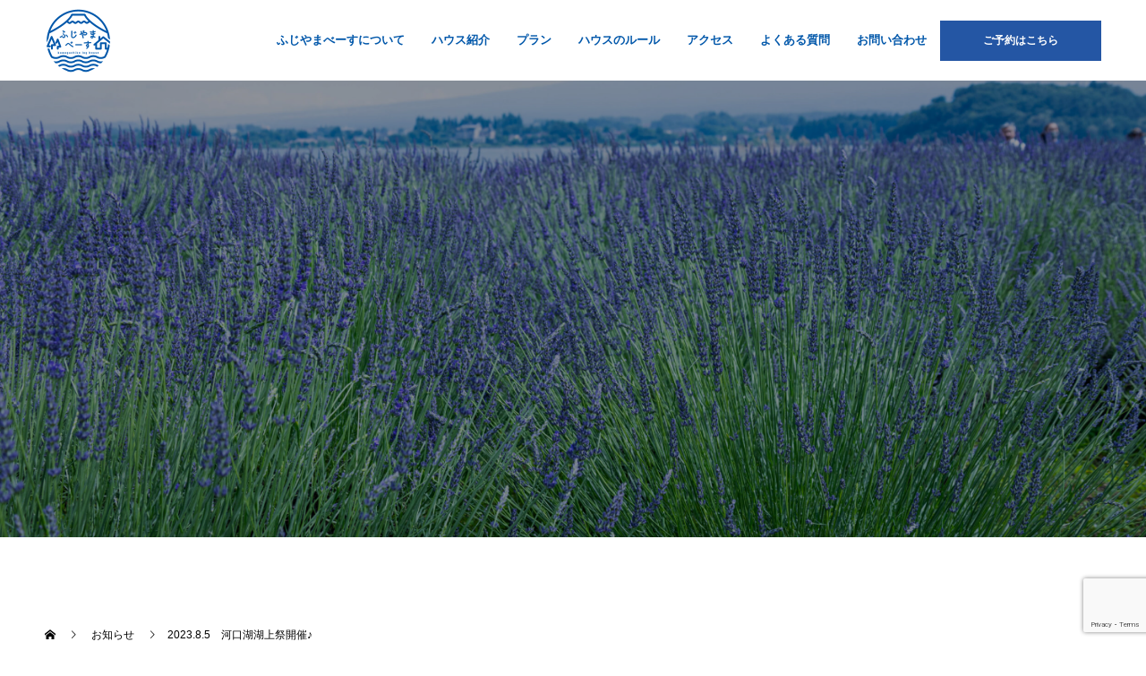

--- FILE ---
content_type: text/html; charset=UTF-8
request_url: https://fujiyamabase-kawaguchiko.com/news/2023-8-5%E3%80%80%E6%B2%B3%E5%8F%A3%E6%B9%96%E6%B9%96%E4%B8%8A%E7%A5%AD%E9%96%8B%E5%82%AC%E2%99%AA/
body_size: 12721
content:
<!doctype html>
<html dir="ltr" lang="ja"
	prefix="og: https://ogp.me/ns#"  prefix="og: http://ogp.me/ns#">
<head>
<meta charset="UTF-8">
<meta name="viewport" content="width=device-width, initial-scale=1">
<title>2023.8.5 河口湖湖上祭開催♪ - ふじやまべーす</title>

		<!-- All in One SEO 4.2.4 - aioseo.com -->
		<meta name="description" content="昨年３年ぶりに開催された湖上祭も8月に開催されます。湖畔にたくさんの縁日が出て大変賑やかな花火大会です。 河口" />
		<meta name="robots" content="max-image-preview:large" />
		<link rel="canonical" href="https://fujiyamabase-kawaguchiko.com/news/2023-8-5%e3%80%80%e6%b2%b3%e5%8f%a3%e6%b9%96%e6%b9%96%e4%b8%8a%e7%a5%ad%e9%96%8b%e5%82%ac%e2%99%aa/" />
		<meta name="generator" content="All in One SEO (AIOSEO) 4.2.4 " />

		<!-- Google tag (gtag.js) -->
<script async src="https://www.googletagmanager.com/gtag/js?id=G-EKP0DSTJJ5"></script>
<script>
  window.dataLayer = window.dataLayer || [];
  function gtag(){dataLayer.push(arguments);}
  gtag('js', new Date());

  gtag('config', 'G-EKP0DSTJJ5');
</script>
		<meta property="og:locale" content="ja_JP" />
		<meta property="og:site_name" content="ふじやまべーす -" />
		<meta property="og:type" content="article" />
		<meta property="og:title" content="2023.8.5 河口湖湖上祭開催♪ - ふじやまべーす" />
		<meta property="og:description" content="昨年３年ぶりに開催された湖上祭も8月に開催されます。湖畔にたくさんの縁日が出て大変賑やかな花火大会です。 河口" />
		<meta property="og:url" content="https://fujiyamabase-kawaguchiko.com/news/2023-8-5%e3%80%80%e6%b2%b3%e5%8f%a3%e6%b9%96%e6%b9%96%e4%b8%8a%e7%a5%ad%e9%96%8b%e5%82%ac%e2%99%aa/" />
		<meta property="article:published_time" content="2023-07-22T14:28:28+00:00" />
		<meta property="article:modified_time" content="2023-07-22T14:28:28+00:00" />
		<meta name="twitter:card" content="summary_large_image" />
		<meta name="twitter:title" content="2023.8.5 河口湖湖上祭開催♪ - ふじやまべーす" />
		<meta name="twitter:description" content="昨年３年ぶりに開催された湖上祭も8月に開催されます。湖畔にたくさんの縁日が出て大変賑やかな花火大会です。 河口" />
		<script type="application/ld+json" class="aioseo-schema">
			{"@context":"https:\/\/schema.org","@graph":[{"@type":"WebSite","@id":"https:\/\/fujiyamabase-kawaguchiko.com\/#website","url":"https:\/\/fujiyamabase-kawaguchiko.com\/","name":"\u3075\u3058\u3084\u307e\u3079\u30fc\u3059","inLanguage":"ja","publisher":{"@id":"https:\/\/fujiyamabase-kawaguchiko.com\/#organization"}},{"@type":"Organization","@id":"https:\/\/fujiyamabase-kawaguchiko.com\/#organization","name":"\u5408\u540c\u4f1a\u793eITOUcompany","url":"https:\/\/fujiyamabase-kawaguchiko.com\/"},{"@type":"BreadcrumbList","@id":"https:\/\/fujiyamabase-kawaguchiko.com\/news\/2023-8-5%e3%80%80%e6%b2%b3%e5%8f%a3%e6%b9%96%e6%b9%96%e4%b8%8a%e7%a5%ad%e9%96%8b%e5%82%ac%e2%99%aa\/#breadcrumblist","itemListElement":[{"@type":"ListItem","@id":"https:\/\/fujiyamabase-kawaguchiko.com\/#listItem","position":1,"item":{"@type":"WebPage","@id":"https:\/\/fujiyamabase-kawaguchiko.com\/","name":"\u30db\u30fc\u30e0","description":"\u5c71\u68a8\u770c\u306e\u5bcc\u58eb\u6cb3\u53e3\u6e56\u306b\u3042\u308b\u30b3\u30c6\u30fc\u30b8\u3067\u3059\u3002\u5c11\u3057\u6b69\u3051\u3070\u3001\u5bcc\u58eb\u5c71\u306e\u773a\u671b\u3068\u6cb3\u53e3\u6e56\u306e\u666f\u8272\u304c\u5b58\u5206\u306b\u697d\u3057\u3081\u307e\u3059\u3002\u5bcc\u58eb\u6cb3\u53e3\u6e56\u30a8\u30ea\u30a2\u306f\u3001\u89b3\u5149\u3084\u81ea\u7136\u3092\u697d\u3057\u3081\u308b\u30a4\u30d9\u30f3\u30c8\u3082\u305f\u304f\u3055\u3093\u958b\u50ac\u3055\u308c\u3066\u3044\u307e\u3059\u3002\u30a6\u30c3\u30c9\u30c7\u30c3\u30ad\u3067\u306e\u30d0\u30fc\u30d9\u30ad\u30e5\u30fc\u3001\u30dc\u30eb\u30c0\u30ea\u30f3\u30b0\u3084\u30cf\u30f3\u30e2\u30c3\u30af\u306a\u3069\u3082\u30b3\u30c6\u30fc\u30b8\u5185\u3067\u697d\u3057\u3081\u307e\u3059\u3002\u662f\u975e\u3001\u81ea\u7136\u3092\u305f\u3063\u3077\u308a\u6e80\u55ab\u3057\u306a\u304c\u3089\u7652\u3055\u308c\u3066\u304f\u3060\u3055\u3044\u3002","url":"https:\/\/fujiyamabase-kawaguchiko.com\/"},"nextItem":"https:\/\/fujiyamabase-kawaguchiko.com\/news\/2023-8-5%e3%80%80%e6%b2%b3%e5%8f%a3%e6%b9%96%e6%b9%96%e4%b8%8a%e7%a5%ad%e9%96%8b%e5%82%ac%e2%99%aa\/#listItem"},{"@type":"ListItem","@id":"https:\/\/fujiyamabase-kawaguchiko.com\/news\/2023-8-5%e3%80%80%e6%b2%b3%e5%8f%a3%e6%b9%96%e6%b9%96%e4%b8%8a%e7%a5%ad%e9%96%8b%e5%82%ac%e2%99%aa\/#listItem","position":2,"item":{"@type":"WebPage","@id":"https:\/\/fujiyamabase-kawaguchiko.com\/news\/2023-8-5%e3%80%80%e6%b2%b3%e5%8f%a3%e6%b9%96%e6%b9%96%e4%b8%8a%e7%a5%ad%e9%96%8b%e5%82%ac%e2%99%aa\/","name":"2023.8.5\u3000\u6cb3\u53e3\u6e56\u6e56\u4e0a\u796d\u958b\u50ac\u266a","description":"\u6628\u5e74\uff13\u5e74\u3076\u308a\u306b\u958b\u50ac\u3055\u308c\u305f\u6e56\u4e0a\u796d\u30828\u6708\u306b\u958b\u50ac\u3055\u308c\u307e\u3059\u3002\u6e56\u7554\u306b\u305f\u304f\u3055\u3093\u306e\u7e01\u65e5\u304c\u51fa\u3066\u5927\u5909\u8cd1\u3084\u304b\u306a\u82b1\u706b\u5927\u4f1a\u3067\u3059\u3002 \u6cb3\u53e3","url":"https:\/\/fujiyamabase-kawaguchiko.com\/news\/2023-8-5%e3%80%80%e6%b2%b3%e5%8f%a3%e6%b9%96%e6%b9%96%e4%b8%8a%e7%a5%ad%e9%96%8b%e5%82%ac%e2%99%aa\/"},"previousItem":"https:\/\/fujiyamabase-kawaguchiko.com\/#listItem"}]},{"@type":"Person","@id":"https:\/\/fujiyamabase-kawaguchiko.com\/author\/itou_staff\/#author","url":"https:\/\/fujiyamabase-kawaguchiko.com\/author\/itou_staff\/","name":"itou_staff","image":{"@type":"ImageObject","@id":"https:\/\/fujiyamabase-kawaguchiko.com\/news\/2023-8-5%e3%80%80%e6%b2%b3%e5%8f%a3%e6%b9%96%e6%b9%96%e4%b8%8a%e7%a5%ad%e9%96%8b%e5%82%ac%e2%99%aa\/#authorImage","url":"https:\/\/secure.gravatar.com\/avatar\/fe1587cdcba18eaf5e805eddb6233ae40c1ec9ad0efc05ab5499f4cf354f72ba?s=96&d=mm&r=g","width":96,"height":96,"caption":"itou_staff"}},{"@type":"WebPage","@id":"https:\/\/fujiyamabase-kawaguchiko.com\/news\/2023-8-5%e3%80%80%e6%b2%b3%e5%8f%a3%e6%b9%96%e6%b9%96%e4%b8%8a%e7%a5%ad%e9%96%8b%e5%82%ac%e2%99%aa\/#webpage","url":"https:\/\/fujiyamabase-kawaguchiko.com\/news\/2023-8-5%e3%80%80%e6%b2%b3%e5%8f%a3%e6%b9%96%e6%b9%96%e4%b8%8a%e7%a5%ad%e9%96%8b%e5%82%ac%e2%99%aa\/","name":"2023.8.5 \u6cb3\u53e3\u6e56\u6e56\u4e0a\u796d\u958b\u50ac\u266a - \u3075\u3058\u3084\u307e\u3079\u30fc\u3059","description":"\u6628\u5e74\uff13\u5e74\u3076\u308a\u306b\u958b\u50ac\u3055\u308c\u305f\u6e56\u4e0a\u796d\u30828\u6708\u306b\u958b\u50ac\u3055\u308c\u307e\u3059\u3002\u6e56\u7554\u306b\u305f\u304f\u3055\u3093\u306e\u7e01\u65e5\u304c\u51fa\u3066\u5927\u5909\u8cd1\u3084\u304b\u306a\u82b1\u706b\u5927\u4f1a\u3067\u3059\u3002 \u6cb3\u53e3","inLanguage":"ja","isPartOf":{"@id":"https:\/\/fujiyamabase-kawaguchiko.com\/#website"},"breadcrumb":{"@id":"https:\/\/fujiyamabase-kawaguchiko.com\/news\/2023-8-5%e3%80%80%e6%b2%b3%e5%8f%a3%e6%b9%96%e6%b9%96%e4%b8%8a%e7%a5%ad%e9%96%8b%e5%82%ac%e2%99%aa\/#breadcrumblist"},"author":"https:\/\/fujiyamabase-kawaguchiko.com\/author\/itou_staff\/#author","creator":"https:\/\/fujiyamabase-kawaguchiko.com\/author\/itou_staff\/#author","datePublished":"2023-07-22T14:28:28+09:00","dateModified":"2023-07-22T14:28:28+09:00"}]}
		</script>
		<!-- All in One SEO -->

  <meta property="og:type" content="article">
  <meta property="og:url" content="https://fujiyamabase-kawaguchiko.com/news/2023-8-5%E3%80%80%E6%B2%B3%E5%8F%A3%E6%B9%96%E6%B9%96%E4%B8%8A%E7%A5%AD%E9%96%8B%E5%82%AC%E2%99%AA/">
  <meta property="og:title" content="2023.8.5 河口湖湖上祭開催♪ - ふじやまべーす">
  <meta property="og:description" content="昨年３年ぶりに開催された湖上祭も8月に開催されます。湖畔にたくさんの縁日が出て大変賑やかな花火大会です。河口湖の花火は近くて迫力があります、涼しく心地よい湖畔で眺める花火は最高です。">
  <meta property="og:site_name" content="ふじやまべーす">
  <meta property="og:image" content="https://fujiyamabase-kawaguchiko.com/wp-content/uploads/2022/12/logo_ogp-1.png">
  <meta property="og:image:secure_url" content="https://fujiyamabase-kawaguchiko.com/wp-content/uploads/2022/12/logo_ogp-1.png">
  <meta property="og:image:width" content="2400">
  <meta property="og:image:height" content="1260">
  <link rel='dns-prefetch' href='//www.google.com' />
<link rel="alternate" type="application/rss+xml" title="ふじやまべーす &raquo; フィード" href="https://fujiyamabase-kawaguchiko.com/feed/" />
<link rel="alternate" type="application/rss+xml" title="ふじやまべーす &raquo; コメントフィード" href="https://fujiyamabase-kawaguchiko.com/comments/feed/" />
<link rel="alternate" title="oEmbed (JSON)" type="application/json+oembed" href="https://fujiyamabase-kawaguchiko.com/wp-json/oembed/1.0/embed?url=https%3A%2F%2Ffujiyamabase-kawaguchiko.com%2Fnews%2F2023-8-5%25e3%2580%2580%25e6%25b2%25b3%25e5%258f%25a3%25e6%25b9%2596%25e6%25b9%2596%25e4%25b8%258a%25e7%25a5%25ad%25e9%2596%258b%25e5%2582%25ac%25e2%2599%25aa%2F" />
<link rel="alternate" title="oEmbed (XML)" type="text/xml+oembed" href="https://fujiyamabase-kawaguchiko.com/wp-json/oembed/1.0/embed?url=https%3A%2F%2Ffujiyamabase-kawaguchiko.com%2Fnews%2F2023-8-5%25e3%2580%2580%25e6%25b2%25b3%25e5%258f%25a3%25e6%25b9%2596%25e6%25b9%2596%25e4%25b8%258a%25e7%25a5%25ad%25e9%2596%258b%25e5%2582%25ac%25e2%2599%25aa%2F&#038;format=xml" />
<style id='wp-img-auto-sizes-contain-inline-css' type='text/css'>
img:is([sizes=auto i],[sizes^="auto," i]){contain-intrinsic-size:3000px 1500px}
/*# sourceURL=wp-img-auto-sizes-contain-inline-css */
</style>
<style id='wp-emoji-styles-inline-css' type='text/css'>

	img.wp-smiley, img.emoji {
		display: inline !important;
		border: none !important;
		box-shadow: none !important;
		height: 1em !important;
		width: 1em !important;
		margin: 0 0.07em !important;
		vertical-align: -0.1em !important;
		background: none !important;
		padding: 0 !important;
	}
/*# sourceURL=wp-emoji-styles-inline-css */
</style>
<style id='wp-block-library-inline-css' type='text/css'>
:root{--wp-block-synced-color:#7a00df;--wp-block-synced-color--rgb:122,0,223;--wp-bound-block-color:var(--wp-block-synced-color);--wp-editor-canvas-background:#ddd;--wp-admin-theme-color:#007cba;--wp-admin-theme-color--rgb:0,124,186;--wp-admin-theme-color-darker-10:#006ba1;--wp-admin-theme-color-darker-10--rgb:0,107,160.5;--wp-admin-theme-color-darker-20:#005a87;--wp-admin-theme-color-darker-20--rgb:0,90,135;--wp-admin-border-width-focus:2px}@media (min-resolution:192dpi){:root{--wp-admin-border-width-focus:1.5px}}.wp-element-button{cursor:pointer}:root .has-very-light-gray-background-color{background-color:#eee}:root .has-very-dark-gray-background-color{background-color:#313131}:root .has-very-light-gray-color{color:#eee}:root .has-very-dark-gray-color{color:#313131}:root .has-vivid-green-cyan-to-vivid-cyan-blue-gradient-background{background:linear-gradient(135deg,#00d084,#0693e3)}:root .has-purple-crush-gradient-background{background:linear-gradient(135deg,#34e2e4,#4721fb 50%,#ab1dfe)}:root .has-hazy-dawn-gradient-background{background:linear-gradient(135deg,#faaca8,#dad0ec)}:root .has-subdued-olive-gradient-background{background:linear-gradient(135deg,#fafae1,#67a671)}:root .has-atomic-cream-gradient-background{background:linear-gradient(135deg,#fdd79a,#004a59)}:root .has-nightshade-gradient-background{background:linear-gradient(135deg,#330968,#31cdcf)}:root .has-midnight-gradient-background{background:linear-gradient(135deg,#020381,#2874fc)}:root{--wp--preset--font-size--normal:16px;--wp--preset--font-size--huge:42px}.has-regular-font-size{font-size:1em}.has-larger-font-size{font-size:2.625em}.has-normal-font-size{font-size:var(--wp--preset--font-size--normal)}.has-huge-font-size{font-size:var(--wp--preset--font-size--huge)}.has-text-align-center{text-align:center}.has-text-align-left{text-align:left}.has-text-align-right{text-align:right}.has-fit-text{white-space:nowrap!important}#end-resizable-editor-section{display:none}.aligncenter{clear:both}.items-justified-left{justify-content:flex-start}.items-justified-center{justify-content:center}.items-justified-right{justify-content:flex-end}.items-justified-space-between{justify-content:space-between}.screen-reader-text{border:0;clip-path:inset(50%);height:1px;margin:-1px;overflow:hidden;padding:0;position:absolute;width:1px;word-wrap:normal!important}.screen-reader-text:focus{background-color:#ddd;clip-path:none;color:#444;display:block;font-size:1em;height:auto;left:5px;line-height:normal;padding:15px 23px 14px;text-decoration:none;top:5px;width:auto;z-index:100000}html :where(.has-border-color){border-style:solid}html :where([style*=border-top-color]){border-top-style:solid}html :where([style*=border-right-color]){border-right-style:solid}html :where([style*=border-bottom-color]){border-bottom-style:solid}html :where([style*=border-left-color]){border-left-style:solid}html :where([style*=border-width]){border-style:solid}html :where([style*=border-top-width]){border-top-style:solid}html :where([style*=border-right-width]){border-right-style:solid}html :where([style*=border-bottom-width]){border-bottom-style:solid}html :where([style*=border-left-width]){border-left-style:solid}html :where(img[class*=wp-image-]){height:auto;max-width:100%}:where(figure){margin:0 0 1em}html :where(.is-position-sticky){--wp-admin--admin-bar--position-offset:var(--wp-admin--admin-bar--height,0px)}@media screen and (max-width:600px){html :where(.is-position-sticky){--wp-admin--admin-bar--position-offset:0px}}

/*# sourceURL=wp-block-library-inline-css */
</style><style id='global-styles-inline-css' type='text/css'>
:root{--wp--preset--aspect-ratio--square: 1;--wp--preset--aspect-ratio--4-3: 4/3;--wp--preset--aspect-ratio--3-4: 3/4;--wp--preset--aspect-ratio--3-2: 3/2;--wp--preset--aspect-ratio--2-3: 2/3;--wp--preset--aspect-ratio--16-9: 16/9;--wp--preset--aspect-ratio--9-16: 9/16;--wp--preset--color--black: #000000;--wp--preset--color--cyan-bluish-gray: #abb8c3;--wp--preset--color--white: #ffffff;--wp--preset--color--pale-pink: #f78da7;--wp--preset--color--vivid-red: #cf2e2e;--wp--preset--color--luminous-vivid-orange: #ff6900;--wp--preset--color--luminous-vivid-amber: #fcb900;--wp--preset--color--light-green-cyan: #7bdcb5;--wp--preset--color--vivid-green-cyan: #00d084;--wp--preset--color--pale-cyan-blue: #8ed1fc;--wp--preset--color--vivid-cyan-blue: #0693e3;--wp--preset--color--vivid-purple: #9b51e0;--wp--preset--gradient--vivid-cyan-blue-to-vivid-purple: linear-gradient(135deg,rgb(6,147,227) 0%,rgb(155,81,224) 100%);--wp--preset--gradient--light-green-cyan-to-vivid-green-cyan: linear-gradient(135deg,rgb(122,220,180) 0%,rgb(0,208,130) 100%);--wp--preset--gradient--luminous-vivid-amber-to-luminous-vivid-orange: linear-gradient(135deg,rgb(252,185,0) 0%,rgb(255,105,0) 100%);--wp--preset--gradient--luminous-vivid-orange-to-vivid-red: linear-gradient(135deg,rgb(255,105,0) 0%,rgb(207,46,46) 100%);--wp--preset--gradient--very-light-gray-to-cyan-bluish-gray: linear-gradient(135deg,rgb(238,238,238) 0%,rgb(169,184,195) 100%);--wp--preset--gradient--cool-to-warm-spectrum: linear-gradient(135deg,rgb(74,234,220) 0%,rgb(151,120,209) 20%,rgb(207,42,186) 40%,rgb(238,44,130) 60%,rgb(251,105,98) 80%,rgb(254,248,76) 100%);--wp--preset--gradient--blush-light-purple: linear-gradient(135deg,rgb(255,206,236) 0%,rgb(152,150,240) 100%);--wp--preset--gradient--blush-bordeaux: linear-gradient(135deg,rgb(254,205,165) 0%,rgb(254,45,45) 50%,rgb(107,0,62) 100%);--wp--preset--gradient--luminous-dusk: linear-gradient(135deg,rgb(255,203,112) 0%,rgb(199,81,192) 50%,rgb(65,88,208) 100%);--wp--preset--gradient--pale-ocean: linear-gradient(135deg,rgb(255,245,203) 0%,rgb(182,227,212) 50%,rgb(51,167,181) 100%);--wp--preset--gradient--electric-grass: linear-gradient(135deg,rgb(202,248,128) 0%,rgb(113,206,126) 100%);--wp--preset--gradient--midnight: linear-gradient(135deg,rgb(2,3,129) 0%,rgb(40,116,252) 100%);--wp--preset--font-size--small: 13px;--wp--preset--font-size--medium: 20px;--wp--preset--font-size--large: 36px;--wp--preset--font-size--x-large: 42px;--wp--preset--spacing--20: 0.44rem;--wp--preset--spacing--30: 0.67rem;--wp--preset--spacing--40: 1rem;--wp--preset--spacing--50: 1.5rem;--wp--preset--spacing--60: 2.25rem;--wp--preset--spacing--70: 3.38rem;--wp--preset--spacing--80: 5.06rem;--wp--preset--shadow--natural: 6px 6px 9px rgba(0, 0, 0, 0.2);--wp--preset--shadow--deep: 12px 12px 50px rgba(0, 0, 0, 0.4);--wp--preset--shadow--sharp: 6px 6px 0px rgba(0, 0, 0, 0.2);--wp--preset--shadow--outlined: 6px 6px 0px -3px rgb(255, 255, 255), 6px 6px rgb(0, 0, 0);--wp--preset--shadow--crisp: 6px 6px 0px rgb(0, 0, 0);}:where(.is-layout-flex){gap: 0.5em;}:where(.is-layout-grid){gap: 0.5em;}body .is-layout-flex{display: flex;}.is-layout-flex{flex-wrap: wrap;align-items: center;}.is-layout-flex > :is(*, div){margin: 0;}body .is-layout-grid{display: grid;}.is-layout-grid > :is(*, div){margin: 0;}:where(.wp-block-columns.is-layout-flex){gap: 2em;}:where(.wp-block-columns.is-layout-grid){gap: 2em;}:where(.wp-block-post-template.is-layout-flex){gap: 1.25em;}:where(.wp-block-post-template.is-layout-grid){gap: 1.25em;}.has-black-color{color: var(--wp--preset--color--black) !important;}.has-cyan-bluish-gray-color{color: var(--wp--preset--color--cyan-bluish-gray) !important;}.has-white-color{color: var(--wp--preset--color--white) !important;}.has-pale-pink-color{color: var(--wp--preset--color--pale-pink) !important;}.has-vivid-red-color{color: var(--wp--preset--color--vivid-red) !important;}.has-luminous-vivid-orange-color{color: var(--wp--preset--color--luminous-vivid-orange) !important;}.has-luminous-vivid-amber-color{color: var(--wp--preset--color--luminous-vivid-amber) !important;}.has-light-green-cyan-color{color: var(--wp--preset--color--light-green-cyan) !important;}.has-vivid-green-cyan-color{color: var(--wp--preset--color--vivid-green-cyan) !important;}.has-pale-cyan-blue-color{color: var(--wp--preset--color--pale-cyan-blue) !important;}.has-vivid-cyan-blue-color{color: var(--wp--preset--color--vivid-cyan-blue) !important;}.has-vivid-purple-color{color: var(--wp--preset--color--vivid-purple) !important;}.has-black-background-color{background-color: var(--wp--preset--color--black) !important;}.has-cyan-bluish-gray-background-color{background-color: var(--wp--preset--color--cyan-bluish-gray) !important;}.has-white-background-color{background-color: var(--wp--preset--color--white) !important;}.has-pale-pink-background-color{background-color: var(--wp--preset--color--pale-pink) !important;}.has-vivid-red-background-color{background-color: var(--wp--preset--color--vivid-red) !important;}.has-luminous-vivid-orange-background-color{background-color: var(--wp--preset--color--luminous-vivid-orange) !important;}.has-luminous-vivid-amber-background-color{background-color: var(--wp--preset--color--luminous-vivid-amber) !important;}.has-light-green-cyan-background-color{background-color: var(--wp--preset--color--light-green-cyan) !important;}.has-vivid-green-cyan-background-color{background-color: var(--wp--preset--color--vivid-green-cyan) !important;}.has-pale-cyan-blue-background-color{background-color: var(--wp--preset--color--pale-cyan-blue) !important;}.has-vivid-cyan-blue-background-color{background-color: var(--wp--preset--color--vivid-cyan-blue) !important;}.has-vivid-purple-background-color{background-color: var(--wp--preset--color--vivid-purple) !important;}.has-black-border-color{border-color: var(--wp--preset--color--black) !important;}.has-cyan-bluish-gray-border-color{border-color: var(--wp--preset--color--cyan-bluish-gray) !important;}.has-white-border-color{border-color: var(--wp--preset--color--white) !important;}.has-pale-pink-border-color{border-color: var(--wp--preset--color--pale-pink) !important;}.has-vivid-red-border-color{border-color: var(--wp--preset--color--vivid-red) !important;}.has-luminous-vivid-orange-border-color{border-color: var(--wp--preset--color--luminous-vivid-orange) !important;}.has-luminous-vivid-amber-border-color{border-color: var(--wp--preset--color--luminous-vivid-amber) !important;}.has-light-green-cyan-border-color{border-color: var(--wp--preset--color--light-green-cyan) !important;}.has-vivid-green-cyan-border-color{border-color: var(--wp--preset--color--vivid-green-cyan) !important;}.has-pale-cyan-blue-border-color{border-color: var(--wp--preset--color--pale-cyan-blue) !important;}.has-vivid-cyan-blue-border-color{border-color: var(--wp--preset--color--vivid-cyan-blue) !important;}.has-vivid-purple-border-color{border-color: var(--wp--preset--color--vivid-purple) !important;}.has-vivid-cyan-blue-to-vivid-purple-gradient-background{background: var(--wp--preset--gradient--vivid-cyan-blue-to-vivid-purple) !important;}.has-light-green-cyan-to-vivid-green-cyan-gradient-background{background: var(--wp--preset--gradient--light-green-cyan-to-vivid-green-cyan) !important;}.has-luminous-vivid-amber-to-luminous-vivid-orange-gradient-background{background: var(--wp--preset--gradient--luminous-vivid-amber-to-luminous-vivid-orange) !important;}.has-luminous-vivid-orange-to-vivid-red-gradient-background{background: var(--wp--preset--gradient--luminous-vivid-orange-to-vivid-red) !important;}.has-very-light-gray-to-cyan-bluish-gray-gradient-background{background: var(--wp--preset--gradient--very-light-gray-to-cyan-bluish-gray) !important;}.has-cool-to-warm-spectrum-gradient-background{background: var(--wp--preset--gradient--cool-to-warm-spectrum) !important;}.has-blush-light-purple-gradient-background{background: var(--wp--preset--gradient--blush-light-purple) !important;}.has-blush-bordeaux-gradient-background{background: var(--wp--preset--gradient--blush-bordeaux) !important;}.has-luminous-dusk-gradient-background{background: var(--wp--preset--gradient--luminous-dusk) !important;}.has-pale-ocean-gradient-background{background: var(--wp--preset--gradient--pale-ocean) !important;}.has-electric-grass-gradient-background{background: var(--wp--preset--gradient--electric-grass) !important;}.has-midnight-gradient-background{background: var(--wp--preset--gradient--midnight) !important;}.has-small-font-size{font-size: var(--wp--preset--font-size--small) !important;}.has-medium-font-size{font-size: var(--wp--preset--font-size--medium) !important;}.has-large-font-size{font-size: var(--wp--preset--font-size--large) !important;}.has-x-large-font-size{font-size: var(--wp--preset--font-size--x-large) !important;}
/*# sourceURL=global-styles-inline-css */
</style>

<style id='classic-theme-styles-inline-css' type='text/css'>
/*! This file is auto-generated */
.wp-block-button__link{color:#fff;background-color:#32373c;border-radius:9999px;box-shadow:none;text-decoration:none;padding:calc(.667em + 2px) calc(1.333em + 2px);font-size:1.125em}.wp-block-file__button{background:#32373c;color:#fff;text-decoration:none}
/*# sourceURL=/wp-includes/css/classic-themes.min.css */
</style>
<link rel='stylesheet' id='contact-form-7-css' href='https://fujiyamabase-kawaguchiko.com/wp-content/plugins/contact-form-7/includes/css/styles.css?ver=5.6.3' type='text/css' media='all' />
<link rel='stylesheet' id='switch-style-css' href='https://fujiyamabase-kawaguchiko.com/wp-content/themes/switch_tcd063/style.css?ver=1.8' type='text/css' media='all' />
<script type="text/javascript" src="https://fujiyamabase-kawaguchiko.com/wp-includes/js/jquery/jquery.min.js?ver=3.7.1" id="jquery-core-js"></script>
<script type="text/javascript" src="https://fujiyamabase-kawaguchiko.com/wp-includes/js/jquery/jquery-migrate.min.js?ver=3.4.1" id="jquery-migrate-js"></script>
<link rel="https://api.w.org/" href="https://fujiyamabase-kawaguchiko.com/wp-json/" /><link rel='shortlink' href='https://fujiyamabase-kawaguchiko.com/?p=373' />
<link rel="shortcut icon" href="https://fujiyamabase-kawaguchiko.com/wp-content/uploads/2022/12/logo_favicon.png">
<style>
.c-comment__form-submit:hover,.p-cb__item-btn a,.c-pw__btn,.p-readmore__btn,.p-pager span,.p-page-links a,.p-pagetop,.p-widget__title,.p-entry__meta,.p-headline,.p-article06__cat,.p-nav02__item-upper,.p-page-header__title,.p-plan__title,.p-btn{background: #0057aa}.c-pw__btn:hover,.p-cb__item-btn a:hover,.p-pagetop:focus,.p-pagetop:hover,.p-readmore__btn:hover,.p-page-links > span,.p-page-links a:hover,.p-pager a:hover,.p-entry__meta a:hover,.p-article06__cat:hover,.p-interview__cat:hover,.p-nav02__item-upper:hover,.p-btn:hover{background: #0057aa}.p-archive-header__title,.p-article01__title a:hover,.p-article01__cat a:hover,.p-article04__title a:hover,.p-faq__cat,.p-faq__list dt:hover,.p-triangle,.p-article06__title a:hover,.p-interview__faq dt,.p-nav02__item-lower:hover .p-nav02__item-title,.p-article07 a:hover,.p-article07__title,.p-block01__title,.p-block01__lower-title,.p-block02__item-title,.p-block03__item-title,.p-block04__title,.p-index-content02__title,.p-article09 a:hover .p-article09__title,.p-index-content06__title,.p-plan-table01__price,.p-plan__catch,.p-plan__notice-title,.p-spec__title,.p-widget a:hover{color: #0057aa}.p-entry__body a,.custom-html-widget a{color: #2268aa}body{font-family: "Segoe UI", Verdana, "游ゴシック", YuGothic, "Hiragino Kaku Gothic ProN", Meiryo, sans-serif}.c-logo,.p-page-header__title,.p-page-header__desc,.p-archive-header__title,.p-faq__cat,.p-interview__title,.p-footer-link__title,.p-block01__title,.p-block04__title,.p-index-content02__title,.p-headline02__title,.p-index-content01__title,.p-index-content06__title,.p-index-content07__title,.p-index-content09__title,.p-plan__title,.p-plan__catch,.p-header-content__title,.p-spec__title{font-family: "Segoe UI", Verdana, "游ゴシック", YuGothic, "Hiragino Kaku Gothic ProN", Meiryo, sans-serif}.p-page-header__title{transition-delay: 3s}.p-hover-effect--type1:hover img{-webkit-transform: scale(1.2);transform: scale(1.2)}.l-header{background: rgba(255, 255, 255, 1.000000)}.l-header--fixed.is-active{background: rgba(255, 255, 255, 0.900000)}.p-menu-btn{color: #0057aa}.p-global-nav > ul > li > a{color: #0057aa}.p-global-nav > ul > li > a:hover{color: #a45c2f}.p-global-nav .sub-menu a{background: #0057aa;color: #ffffff}.p-global-nav .sub-menu a:hover{background: #ffffff;color: #0057aa}.p-global-nav .menu-item-has-children > a > .p-global-nav__toggle::before{border-color: #0057aa}.p-footer-link{background-image: url(https://fujiyamabase-kawaguchiko.com/wp-content/uploads/2023/07/2B7A1590-scaled.jpg)}.p-footer-link::before{background: rgba(0,0,0, 0.300000)}.p-info{background: #ffffff;color: #222222}.p-info__logo{font-size: 25px}.p-footer-nav{background: #f2f4f4;color: #0057aa}.p-footer-nav a{color: #0057aa}.p-footer-nav a:hover{color: #a45c2f}.p-copyright{background: #0057aa}.p-page-header::before{background: rgba(0, 0, 0, 0.4)}.p-page-header__desc{color: #ffffff;font-size: 40px}.p-entry__title{font-size: 32px}.p-entry__body{font-size: 16px}@media screen and (max-width: 1199px) {.l-header{background: #ffffff}.l-header--fixed.is-active{background: #ffffff}.p-global-nav{background: rgba(0,87,170, 1)}.p-global-nav > ul > li > a,.p-global-nav > ul > li > a:hover,.p-global-nav a,.p-global-nav a:hover,.p-global-nav .sub-menu a,.p-global-nav .sub-menu a:hover{color: #ffffff!important}.p-global-nav .menu-item-has-children > a > .sub-menu-toggle::before{border-color: #ffffff}}@media screen and (max-width: 767px) {.p-page-header__desc{font-size: 20px}.p-entry__title{font-size: 20px}.p-entry__body{font-size: 14px}}#site_loader_animation.c-load--type3 i { background: #0057aa; }
.p-index-content04__col--event {
display : none;
}

.p-index-content04__col {
width : 100%;
}

.p-triangle::before {
  display: none;
}
.p-article08__title.p-triangle{
  background-color: #fff;
  height: auto;
  width: auto;
  padding: 0.3em 1.1em 0.6em 0.3em;
}

.p-page-header.is-active .p-page-header__title {
    display: none;
}

.pb-widget-headline h3 {
    font-weight: 600;
}

@media screen and (max-width: 767px) {
.p-page-header__inner {
top: 50%; }
}

.l-secondary {
   display: none;
}

.l-primary {
 width : 100%;
}
</style>
</head>
<body class="wp-singular news-template-default single single-news postid-373 wp-theme-switch_tcd063">
  <div id="site_loader_overlay">
  <div id="site_loader_animation" class="c-load--type3">
        <i></i><i></i><i></i><i></i>
      </div>
</div>

<header id="js-header" class="l-header l-header--fixed">
  <div class="l-header__inner l-inner">
    <div class="l-header__logo c-logo c-logo--retina">
    <a href="https://fujiyamabase-kawaguchiko.com/">
    <img src="https://fujiyamabase-kawaguchiko.com/wp-content/uploads/2022/12/logo_pc.png" alt="ふじやまべーす">
  </a>
  </div>
    <button id="js-menu-btn" class="p-menu-btn c-menu-btn"></button>
    <nav id="js-global-nav" class="p-global-nav"><ul id="menu-%e3%83%98%e3%83%83%e3%83%80%e3%83%bc%e3%83%a1%e3%83%8b%e3%83%a5%e3%83%bc" class="menu"><li id="menu-item-226" class="menu-item menu-item-type-post_type menu-item-object-page menu-item-226"><a href="https://fujiyamabase-kawaguchiko.com/concept/">ふじやまべーすについて<span class="p-global-nav__toggle"></span></a></li>
<li id="menu-item-327" class="menu-item menu-item-type-post_type menu-item-object-page menu-item-327"><a href="https://fujiyamabase-kawaguchiko.com/introduction/">ハウス紹介<span class="p-global-nav__toggle"></span></a></li>
<li id="menu-item-403" class="menu-item menu-item-type-post_type menu-item-object-page menu-item-403"><a href="https://fujiyamabase-kawaguchiko.com/plan/">プラン<span class="p-global-nav__toggle"></span></a></li>
<li id="menu-item-223" class="menu-item menu-item-type-post_type menu-item-object-page menu-item-223"><a href="https://fujiyamabase-kawaguchiko.com/rule/">ハウスのルール<span class="p-global-nav__toggle"></span></a></li>
<li id="menu-item-222" class="menu-item menu-item-type-post_type menu-item-object-page menu-item-222"><a href="https://fujiyamabase-kawaguchiko.com/access/">アクセス<span class="p-global-nav__toggle"></span></a></li>
<li id="menu-item-265" class="menu-item menu-item-type-custom menu-item-object-custom menu-item-265"><a href="https://fujiyamabase-kawaguchiko.com/faq/">よくある質問<span class="p-global-nav__toggle"></span></a></li>
<li id="menu-item-256" class="menu-item menu-item-type-post_type menu-item-object-page menu-item-256"><a href="https://fujiyamabase-kawaguchiko.com/contact/">お問い合わせ<span class="p-global-nav__toggle"></span></a></li>
<li id="menu-item-418" class="menu-item menu-item-type-post_type menu-item-object-page menu-item-418"><a href="https://fujiyamabase-kawaguchiko.com/reserve/">ご予約はこちら<span class="p-global-nav__toggle"></span></a></li>
</ul></nav>  </div>
</header>
<main class="l-main">
    <header id="js-page-header" class="p-page-header">
        <div class="p-page-header__title">NEWS</div>
        <div class="p-page-header__inner l-inner">
      <p id="js-page-header__desc" class="p-page-header__desc"><span>お知らせ</span></p>
    </div>
    <div id="js-page-header__img" class="p-page-header__img p-page-header__img--type1">
      <img src="https://fujiyamabase-kawaguchiko.com/wp-content/uploads/2023/07/2B7A1616-scaled.jpg" alt="">
    </div>
  </header>
  <ol class="p-breadcrumb c-breadcrumb l-inner" itemscope="" itemtype="http://schema.org/BreadcrumbList">
<li class="p-breadcrumb__item c-breadcrumb__item c-breadcrumb__item--home" itemprop="itemListElement" itemscope="" itemtype="http://schema.org/ListItem">
<a href="https://fujiyamabase-kawaguchiko.com/" itemtype="http://schema.org/Thing" itemprop="item">
<span itemprop="name">HOME</span>
</a>
<meta itemprop="position" content="1">
</li>
<li class="p-breadcrumb__item c-breadcrumb__item" itemprop="itemListElement" itemscope="" itemtype="http://schema.org/ListItem">
<a href="https://fujiyamabase-kawaguchiko.com/news/" itemtype="http://schema.org/Thing" itemprop="item">
<span itemprop="name">お知らせ</span>
</a>
<meta itemprop="position" content="2">
</li>
<li class="p-breadcrumb__item c-breadcrumb__item">2023.8.5　河口湖湖上祭開催♪</li>
</ol>
  <div class="l-contents l-inner l-contents--rev">
    <div class="l-primary">
      			<article class="p-entry">
        <div class="p-entry__inner">
          			    <header class="p-entry__header">
                    <time class="p-entry__meta" class="p-entry__date" datetime="2023-07-22">2023.07.22</time>
                      <h1 class="p-entry__title">2023.8.5　河口湖湖上祭開催♪</h1>
				  </header>
          <div class="p-entry__body">
          <p>昨年３年ぶりに開催された湖上祭も8月に開催されます。湖畔にたくさんの縁日が出て大変賑やかな花火大会です。</p>
<p>河口湖の花火は近くて迫力があります、涼しく心地よい湖畔で眺める花火は最高です。</p>
<p><a href="https://fujisan.ne.jp/pages/396/">河口湖湖上祭｜富士河口湖町観光情報サイト (fujisan.ne.jp)</a></p>
          </div>
          			<ul class="p-entry__share c-share u-clearfix c-share--sm c-share--color">
				<li class="c-share__btn c-share__btn--twitter">
			    <a href="http://twitter.com/share?text=2023.8.5%E3%80%80%E6%B2%B3%E5%8F%A3%E6%B9%96%E6%B9%96%E4%B8%8A%E7%A5%AD%E9%96%8B%E5%82%AC%E2%99%AA&url=https%3A%2F%2Ffujiyamabase-kawaguchiko.com%2Fnews%2F2023-8-5%25e3%2580%2580%25e6%25b2%25b3%25e5%258f%25a3%25e6%25b9%2596%25e6%25b9%2596%25e4%25b8%258a%25e7%25a5%25ad%25e9%2596%258b%25e5%2582%25ac%25e2%2599%25aa%2F&via=&tw_p=tweetbutton&related="  onclick="javascript:window.open(this.href, '', 'menubar=no,toolbar=no,resizable=yes,scrollbars=yes,height=400,width=600');return false;">
			     	<i class="c-share__icn c-share__icn--twitter"></i>
			      <span class="c-share__title">Tweet</span>
			   	</a>
			   </li>
			    <li class="c-share__btn c-share__btn--facebook">
			    	<a href="//www.facebook.com/sharer/sharer.php?u=https://fujiyamabase-kawaguchiko.com/news/2023-8-5%e3%80%80%e6%b2%b3%e5%8f%a3%e6%b9%96%e6%b9%96%e4%b8%8a%e7%a5%ad%e9%96%8b%e5%82%ac%e2%99%aa/&amp;t=2023.8.5%E3%80%80%E6%B2%B3%E5%8F%A3%E6%B9%96%E6%B9%96%E4%B8%8A%E7%A5%AD%E9%96%8B%E5%82%AC%E2%99%AA" rel="nofollow" target="_blank">
			      	<i class="c-share__icn c-share__icn--facebook"></i>
			        <span class="c-share__title">Share</span>
			      </a>
			    </li>
			    <li class="c-share__btn c-share__btn--pinterest">
			    	<a href="https://www.pinterest.com/pin/create/button/?url=https%3A%2F%2Ffujiyamabase-kawaguchiko.com%2Fnews%2F2023-8-5%25e3%2580%2580%25e6%25b2%25b3%25e5%258f%25a3%25e6%25b9%2596%25e6%25b9%2596%25e4%25b8%258a%25e7%25a5%25ad%25e9%2596%258b%25e5%2582%25ac%25e2%2599%25aa%2F&media=https://fujiyamabase-kawaguchiko.com/wp-content/themes/switch_tcd063/assets/images/590x380.gif&description=2023.8.5%E3%80%80%E6%B2%B3%E5%8F%A3%E6%B9%96%E6%B9%96%E4%B8%8A%E7%A5%AD%E9%96%8B%E5%82%AC%E2%99%AA" rel="nofollow" target="_blank">
			      	<i class="c-share__icn c-share__icn--pinterest"></i>
			        <span class="c-share__title">Pin it</span>
			      </a>
			    </li>
			</ul>
          			    <ul class="p-nav01 c-nav01 u-clearfix">
			    	<li class="p-nav01__item--prev p-nav01__item c-nav01__item c-nav01__item--prev"><a href="https://fujiyamabase-kawaguchiko.com/news/7-20%e6%96%b0%e8%a6%8fopen-%e4%ba%88%e7%b4%84%e5%8f%97%e4%bb%98%e3%82%92%e9%96%8b%e5%a7%8b%e3%81%84%e3%81%9f%e3%81%97%e3%81%be%e3%81%97%e3%81%9f%e2%99%aa/" data-prev="前の記事"><span>7/20新規OPEN 予約受付を開始いたしました♪</span></a></li>
			    	<li class="p-nav01__item--next p-nav01__item c-nav01__item c-nav01__item--next"><a href="https://fujiyamabase-kawaguchiko.com/news/%e5%ae%bf%e6%b3%8a%e8%b2%bb%ef%bc%95%ef%bc%85off%e2%99%aa%e3%80%80%e3%80%90%e3%82%aa%e3%83%aa%e3%82%b8%e3%83%8a%e3%83%ab%e3%83%97%e3%83%a9%e3%83%b3%e3%80%91%e3%81%ae%e3%81%8a%e7%9f%a5%e3%82%89/" data-next="次の記事"><span>宿泊費５％OFF♪　【オリジナルプラン】のお知らせ</span></a></li>
			    </ul>
                  </div>
      </article>
            
      		  <section class="p-latest-news">
	      <div class="p-headline">
          <h2>お知らせ</h2>
          <a class="p-headline__link" href="https://fujiyamabase-kawaguchiko.com/news/">お知らせ一覧</a>
        </div>
        <ul class="p-latest-news__list">
                    <li class="p-latest-news__list-item p-article03">
            <a href="https://fujiyamabase-kawaguchiko.com/news/web%e3%82%b5%e3%82%a4%e3%83%88%e3%83%aa%e3%83%8b%e3%83%a5%e3%83%bc%e3%82%a2%e3%83%ab%e3%82%aa%e3%83%bc%e3%83%97%e3%83%b3%e3%81%ae%e3%81%8a%e7%9f%a5%e3%82%89%e3%81%9b/">
                            <time class="p-article03__date" datetime="2022-12-29">2022.12.29</time>
                            <h3 class="p-article03__title">Webサイトリニューアルオープンのお知らせ</h3>
            </a>
          </li>
                    <li class="p-latest-news__list-item p-article03">
            <a href="https://fujiyamabase-kawaguchiko.com/news/7-20%e6%96%b0%e8%a6%8fopen-%e4%ba%88%e7%b4%84%e5%8f%97%e4%bb%98%e3%82%92%e9%96%8b%e5%a7%8b%e3%81%84%e3%81%9f%e3%81%97%e3%81%be%e3%81%97%e3%81%9f%e2%99%aa/">
                            <time class="p-article03__date" datetime="2023-07-11">2023.07.11</time>
                            <h3 class="p-article03__title">7/20新規OPEN 予約受付を開始いたしました♪</h3>
            </a>
          </li>
                    <li class="p-latest-news__list-item p-article03">
            <a href="https://fujiyamabase-kawaguchiko.com/news/%e5%ae%bf%e6%b3%8a%e8%b2%bb%ef%bc%95%ef%bc%85off%e2%99%aa%e3%80%80%e3%80%90%e3%82%aa%e3%83%aa%e3%82%b8%e3%83%8a%e3%83%ab%e3%83%97%e3%83%a9%e3%83%b3%e3%80%91%e3%81%ae%e3%81%8a%e7%9f%a5%e3%82%89/">
                            <time class="p-article03__date" datetime="2023-10-05">2023.10.05</time>
                            <h3 class="p-article03__title">宿泊費５％OFF♪　【オリジナルプラン】のお知らせ</h3>
            </a>
          </li>
                    <li class="p-latest-news__list-item p-article03">
            <a href="https://fujiyamabase-kawaguchiko.com/news/%e5%af%8c%e5%a3%ab%e6%b2%b3%e5%8f%a3%e6%b9%96%e7%b4%85%e8%91%89%e3%81%be%e3%81%a4%e3%82%8a2023%f0%9f%8d%82%f0%9f%97%bb/">
                            <time class="p-article03__date" datetime="2023-10-07">2023.10.07</time>
                            <h3 class="p-article03__title">富士河口湖紅葉まつり2023&#x1f342;&#x1f5fb;</h3>
            </a>
          </li>
                    <li class="p-latest-news__list-item p-article03">
            <a href="https://fujiyamabase-kawaguchiko.com/news/2024%e5%b9%b4%e6%b2%b3%e5%8f%a3%e6%b9%96%e3%83%bb%e5%86%ac%e8%8a%b1%e7%81%ab%f0%9f%97%bb%f0%9f%8c%9f/">
                            <time class="p-article03__date" datetime="2024-01-07">2024.01.07</time>
                            <h3 class="p-article03__title">2024年河口湖・冬花火&#x1f5fb;&#x1f31f;</h3>
            </a>
          </li>
                    <li class="p-latest-news__list-item p-article03">
            <a href="https://fujiyamabase-kawaguchiko.com/news/2024%e5%b9%b42%e6%9c%88%e3%80%80retrip%e6%8e%b2%e8%bc%89%e9%96%8b%e5%a7%8b%e2%99%aa/">
                            <time class="p-article03__date" datetime="2024-03-02">2024.03.02</time>
                            <h3 class="p-article03__title">2024年2月　RETRIP掲載開始♪</h3>
            </a>
          </li>
                    <li class="p-latest-news__list-item p-article03">
            <a href="https://fujiyamabase-kawaguchiko.com/news/2024%e5%b9%b43%e6%9c%88%e3%80%80%e3%81%bf%e3%82%93%e3%81%90%e3%82%89%e6%8e%b2%e8%bc%89%e9%96%8b%e5%a7%8b%e3%81%97%e3%81%be%e3%81%97%e3%81%9f%e2%99%aa/">
                            <time class="p-article03__date" datetime="2024-03-02">2024.03.02</time>
                            <h3 class="p-article03__title">2024年3月　みんぐら掲載開始しました♪</h3>
            </a>
          </li>
                    <li class="p-latest-news__list-item p-article03">
            <a href="https://fujiyamabase-kawaguchiko.com/news/%e3%80%90%e3%83%9b%e3%83%bc%e3%83%a0%e3%83%9a%e3%83%bc%e3%82%b8%e3%82%aa%e3%83%aa%e3%82%b8%e3%83%8a%e3%83%ab%e3%83%97%e3%83%a9%e3%83%b3%e3%81%8c10%ef%bc%85off%e2%99%aa%e3%80%91/">
                            <time class="p-article03__date" datetime="2024-03-21">2024.03.21</time>
                            <h3 class="p-article03__title">【ホームページオリジナルプランが10％OFF♪】</h3>
            </a>
          </li>
                    <li class="p-latest-news__list-item p-article03">
            <a href="https://fujiyamabase-kawaguchiko.com/news/%e7%ac%ac13%e5%9b%9e%e3%80%80%e5%af%8c%e5%a3%ab%e3%83%bb%e6%b2%b3%e5%8f%a3%e6%b9%96-%e3%81%95%e3%81%8f%e3%82%89%e7%a5%ad%e3%82%8a%f0%9f%8c%b8%e3%80%80%e9%96%8b%e5%82%ac%e3%81%ae%e3%81%8a%e7%9f%a5/">
                            <time class="p-article03__date" datetime="2024-03-21">2024.03.21</time>
                            <h3 class="p-article03__title">第13回　富士・河口湖 さくら祭り&#x1f338;　開催のお知らせ♪</h3>
            </a>
          </li>
                    <li class="p-latest-news__list-item p-article03">
            <a href="https://fujiyamabase-kawaguchiko.com/news/%e7%ac%ac14%e5%9b%9e%e3%80%80%e5%af%8c%e5%a3%ab%e3%83%bb%e6%b2%b3%e5%8f%a3%e6%b9%96%e3%81%95%e3%81%8f%e3%82%89%e7%a5%ad%e3%82%8a%e9%96%8b%e5%82%ac%f0%9f%8c%b8/">
                            <time class="p-article03__date" datetime="2025-03-21">2025.03.21</time>
                            <h3 class="p-article03__title">第14回　富士・河口湖さくら祭り開催&#x1f338;</h3>
            </a>
          </li>
                  </ul>
		  </section>
      
    </div><!-- /.l-primary -->
    <div class="l-secondary">
</div><!-- /.l-secondary -->
  </div><!-- /.l-contents -->
</main>
<footer class="l-footer">

  
        <section id="js-footer-link" class="p-footer-link p-footer-link--img">

      
        
      
      <div class="p-footer-link__inner l-inner">
        <h2 class="p-footer-link__title">お問い合わせ</h2>
        <p class="p-footer-link__desc">ご予約やご質問のご相談はこちらのお問い合わせフォームにてご連絡ください。<br />
※令和5年7月新築オープン</p>
        <ul class="p-footer-link__list">
                              <li class="p-footer-link__list-item p-article07">
            <a class="p-hover-effect--type1" href="https://fujiyamabase-kawaguchiko.com/contact/">
              <span class="p-article07__title">お問い合わせ</span>
              <img src="https://fujiyamabase-kawaguchiko.com/wp-content/uploads/2022/09/お問い合わせバナー2.jpg" alt="">
            </a>
          </li>
                              <li class="p-footer-link__list-item p-article07">
            <a class="p-hover-effect--type1" href="https://fujiyamabase-kawaguchiko.com/reserve/" target="_blank">
              <span class="p-article07__title">　ご予約はこちら</span>
              <img src="https://fujiyamabase-kawaguchiko.com/wp-content/uploads/2022/09/ご予約バナー.jpg" alt="">
            </a>
          </li>
                  </ul>
      </div>
    </section>
    
  
  <div class="p-info">
    <div class="p-info__inner l-inner">
      <div class="p-info__logo c-logo c-logo--retina">
    <a href="https://fujiyamabase-kawaguchiko.com/">
    <img src="https://fujiyamabase-kawaguchiko.com/wp-content/uploads/2022/12/logo_pc.png" alt="ふじやまべーす">
  </a>
  </div>
      <p class="p-info__address">〒401-0331<br />
山梨県南都留郡富士河口湖町長浜2384−1<br />
info@fujiyamabase-kawaguchiko.com<br />
TEL：090-8728-2280</p>
	    <ul class="p-social-nav">
                                <li class="p-social-nav__item p-social-nav__item--instagram"><a href="https://www.instagram.com/fujiyamabase223/"></a></li>
                                	    </ul>
    </div>
  </div>
  <ul id="menu-%e3%83%95%e3%83%83%e3%82%bf%e3%83%bc%e3%83%a1%e3%83%8b%e3%83%a5%e3%83%bc" class="p-footer-nav"><li id="menu-item-218" class="menu-item menu-item-type-post_type menu-item-object-page menu-item-218"><a href="https://fujiyamabase-kawaguchiko.com/concept/">ふじやまべーすについて</a></li>
<li id="menu-item-328" class="menu-item menu-item-type-post_type menu-item-object-page menu-item-328"><a href="https://fujiyamabase-kawaguchiko.com/introduction/">ハウス紹介</a></li>
<li id="menu-item-404" class="menu-item menu-item-type-post_type menu-item-object-page menu-item-404"><a href="https://fujiyamabase-kawaguchiko.com/plan/">プラン</a></li>
<li id="menu-item-216" class="menu-item menu-item-type-post_type menu-item-object-page menu-item-216"><a href="https://fujiyamabase-kawaguchiko.com/rule/">ハウスのルール</a></li>
<li id="menu-item-215" class="menu-item menu-item-type-post_type menu-item-object-page menu-item-215"><a href="https://fujiyamabase-kawaguchiko.com/access/">アクセス</a></li>
<li id="menu-item-214" class="menu-item menu-item-type-post_type menu-item-object-page menu-item-214"><a href="https://fujiyamabase-kawaguchiko.com/contact/">お問い合わせ</a></li>
<li id="menu-item-238" class="menu-item menu-item-type-custom menu-item-object-custom menu-item-238"><a href="https://fujiyamabase-kawaguchiko.com/faq/">よくあるご質問</a></li>
<li id="menu-item-228" class="menu-item menu-item-type-post_type menu-item-object-page menu-item-228"><a href="https://fujiyamabase-kawaguchiko.com/site-map/">サイトマップ</a></li>
</ul>  <p class="p-copyright">
  <small>&copy; ITOU company</small>
  </p>
  <button id="js-pagetop" class="p-pagetop"></button>
</footer>
<script type="speculationrules">
{"prefetch":[{"source":"document","where":{"and":[{"href_matches":"/*"},{"not":{"href_matches":["/wp-*.php","/wp-admin/*","/wp-content/uploads/*","/wp-content/*","/wp-content/plugins/*","/wp-content/themes/switch_tcd063/*","/*\\?(.+)"]}},{"not":{"selector_matches":"a[rel~=\"nofollow\"]"}},{"not":{"selector_matches":".no-prefetch, .no-prefetch a"}}]},"eagerness":"conservative"}]}
</script>
</div>
<script type="text/javascript" src="https://fujiyamabase-kawaguchiko.com/wp-content/plugins/contact-form-7/includes/swv/js/index.js?ver=5.6.3" id="swv-js"></script>
<script type="text/javascript" id="contact-form-7-js-extra">
/* <![CDATA[ */
var wpcf7 = {"api":{"root":"https://fujiyamabase-kawaguchiko.com/wp-json/","namespace":"contact-form-7/v1"}};
//# sourceURL=contact-form-7-js-extra
/* ]]> */
</script>
<script type="text/javascript" src="https://fujiyamabase-kawaguchiko.com/wp-content/plugins/contact-form-7/includes/js/index.js?ver=5.6.3" id="contact-form-7-js"></script>
<script type="text/javascript" src="https://fujiyamabase-kawaguchiko.com/wp-content/themes/switch_tcd063/assets/js/t.min.js?ver=1.8" id="switch-t-js"></script>
<script type="text/javascript" src="https://fujiyamabase-kawaguchiko.com/wp-content/themes/switch_tcd063/assets/js/functions.min.js?ver=1.8" id="switch-script-js"></script>
<script type="text/javascript" src="https://fujiyamabase-kawaguchiko.com/wp-content/themes/switch_tcd063/assets/js/youtube.min.js?ver=1.8" id="switch-youtube-js"></script>
<script type="text/javascript" src="https://www.google.com/recaptcha/api.js?render=6LebSYopAAAAAOrYNIEOymRpCD4E4joLntaIKR1a&amp;ver=3.0" id="google-recaptcha-js"></script>
<script type="text/javascript" src="https://fujiyamabase-kawaguchiko.com/wp-includes/js/dist/vendor/wp-polyfill.min.js?ver=3.15.0" id="wp-polyfill-js"></script>
<script type="text/javascript" id="wpcf7-recaptcha-js-extra">
/* <![CDATA[ */
var wpcf7_recaptcha = {"sitekey":"6LebSYopAAAAAOrYNIEOymRpCD4E4joLntaIKR1a","actions":{"homepage":"homepage","contactform":"contactform"}};
//# sourceURL=wpcf7-recaptcha-js-extra
/* ]]> */
</script>
<script type="text/javascript" src="https://fujiyamabase-kawaguchiko.com/wp-content/plugins/contact-form-7/modules/recaptcha/index.js?ver=5.6.3" id="wpcf7-recaptcha-js"></script>
<script id="wp-emoji-settings" type="application/json">
{"baseUrl":"https://s.w.org/images/core/emoji/17.0.2/72x72/","ext":".png","svgUrl":"https://s.w.org/images/core/emoji/17.0.2/svg/","svgExt":".svg","source":{"concatemoji":"https://fujiyamabase-kawaguchiko.com/wp-includes/js/wp-emoji-release.min.js?ver=6.9"}}
</script>
<script type="module">
/* <![CDATA[ */
/*! This file is auto-generated */
const a=JSON.parse(document.getElementById("wp-emoji-settings").textContent),o=(window._wpemojiSettings=a,"wpEmojiSettingsSupports"),s=["flag","emoji"];function i(e){try{var t={supportTests:e,timestamp:(new Date).valueOf()};sessionStorage.setItem(o,JSON.stringify(t))}catch(e){}}function c(e,t,n){e.clearRect(0,0,e.canvas.width,e.canvas.height),e.fillText(t,0,0);t=new Uint32Array(e.getImageData(0,0,e.canvas.width,e.canvas.height).data);e.clearRect(0,0,e.canvas.width,e.canvas.height),e.fillText(n,0,0);const a=new Uint32Array(e.getImageData(0,0,e.canvas.width,e.canvas.height).data);return t.every((e,t)=>e===a[t])}function p(e,t){e.clearRect(0,0,e.canvas.width,e.canvas.height),e.fillText(t,0,0);var n=e.getImageData(16,16,1,1);for(let e=0;e<n.data.length;e++)if(0!==n.data[e])return!1;return!0}function u(e,t,n,a){switch(t){case"flag":return n(e,"\ud83c\udff3\ufe0f\u200d\u26a7\ufe0f","\ud83c\udff3\ufe0f\u200b\u26a7\ufe0f")?!1:!n(e,"\ud83c\udde8\ud83c\uddf6","\ud83c\udde8\u200b\ud83c\uddf6")&&!n(e,"\ud83c\udff4\udb40\udc67\udb40\udc62\udb40\udc65\udb40\udc6e\udb40\udc67\udb40\udc7f","\ud83c\udff4\u200b\udb40\udc67\u200b\udb40\udc62\u200b\udb40\udc65\u200b\udb40\udc6e\u200b\udb40\udc67\u200b\udb40\udc7f");case"emoji":return!a(e,"\ud83e\u1fac8")}return!1}function f(e,t,n,a){let r;const o=(r="undefined"!=typeof WorkerGlobalScope&&self instanceof WorkerGlobalScope?new OffscreenCanvas(300,150):document.createElement("canvas")).getContext("2d",{willReadFrequently:!0}),s=(o.textBaseline="top",o.font="600 32px Arial",{});return e.forEach(e=>{s[e]=t(o,e,n,a)}),s}function r(e){var t=document.createElement("script");t.src=e,t.defer=!0,document.head.appendChild(t)}a.supports={everything:!0,everythingExceptFlag:!0},new Promise(t=>{let n=function(){try{var e=JSON.parse(sessionStorage.getItem(o));if("object"==typeof e&&"number"==typeof e.timestamp&&(new Date).valueOf()<e.timestamp+604800&&"object"==typeof e.supportTests)return e.supportTests}catch(e){}return null}();if(!n){if("undefined"!=typeof Worker&&"undefined"!=typeof OffscreenCanvas&&"undefined"!=typeof URL&&URL.createObjectURL&&"undefined"!=typeof Blob)try{var e="postMessage("+f.toString()+"("+[JSON.stringify(s),u.toString(),c.toString(),p.toString()].join(",")+"));",a=new Blob([e],{type:"text/javascript"});const r=new Worker(URL.createObjectURL(a),{name:"wpTestEmojiSupports"});return void(r.onmessage=e=>{i(n=e.data),r.terminate(),t(n)})}catch(e){}i(n=f(s,u,c,p))}t(n)}).then(e=>{for(const n in e)a.supports[n]=e[n],a.supports.everything=a.supports.everything&&a.supports[n],"flag"!==n&&(a.supports.everythingExceptFlag=a.supports.everythingExceptFlag&&a.supports[n]);var t;a.supports.everythingExceptFlag=a.supports.everythingExceptFlag&&!a.supports.flag,a.supports.everything||((t=a.source||{}).concatemoji?r(t.concatemoji):t.wpemoji&&t.twemoji&&(r(t.twemoji),r(t.wpemoji)))});
//# sourceURL=https://fujiyamabase-kawaguchiko.com/wp-includes/js/wp-emoji-loader.min.js
/* ]]> */
</script>
<script>
(function($) {
  var initialized = false;
  var initialize = function() {
    if (initialized) return;
    initialized = true;

    $(document).trigger('js-initialized');
    $(window).trigger('resize').trigger('scroll');
  };

  	$(window).load(function() {
    setTimeout(initialize, 800);
		$('#site_loader_animation:not(:hidden, :animated)').delay(600).fadeOut(400);
		$('#site_loader_overlay:not(:hidden, :animated)').delay(900).fadeOut(800);
	});
	setTimeout(function(){
		setTimeout(initialize, 800);
		$('#site_loader_animation:not(:hidden, :animated)').delay(600).fadeOut(400);
		$('#site_loader_overlay:not(:hidden, :animated)').delay(900).fadeOut(800);
	}, 3000);

  
})(jQuery);
</script>

</body>
</html>


--- FILE ---
content_type: text/html; charset=utf-8
request_url: https://www.google.com/recaptcha/api2/anchor?ar=1&k=6LebSYopAAAAAOrYNIEOymRpCD4E4joLntaIKR1a&co=aHR0cHM6Ly9mdWppeWFtYWJhc2Uta2F3YWd1Y2hpa28uY29tOjQ0Mw..&hl=en&v=PoyoqOPhxBO7pBk68S4YbpHZ&size=invisible&anchor-ms=20000&execute-ms=30000&cb=ep3ude24u7u9
body_size: 49075
content:
<!DOCTYPE HTML><html dir="ltr" lang="en"><head><meta http-equiv="Content-Type" content="text/html; charset=UTF-8">
<meta http-equiv="X-UA-Compatible" content="IE=edge">
<title>reCAPTCHA</title>
<style type="text/css">
/* cyrillic-ext */
@font-face {
  font-family: 'Roboto';
  font-style: normal;
  font-weight: 400;
  font-stretch: 100%;
  src: url(//fonts.gstatic.com/s/roboto/v48/KFO7CnqEu92Fr1ME7kSn66aGLdTylUAMa3GUBHMdazTgWw.woff2) format('woff2');
  unicode-range: U+0460-052F, U+1C80-1C8A, U+20B4, U+2DE0-2DFF, U+A640-A69F, U+FE2E-FE2F;
}
/* cyrillic */
@font-face {
  font-family: 'Roboto';
  font-style: normal;
  font-weight: 400;
  font-stretch: 100%;
  src: url(//fonts.gstatic.com/s/roboto/v48/KFO7CnqEu92Fr1ME7kSn66aGLdTylUAMa3iUBHMdazTgWw.woff2) format('woff2');
  unicode-range: U+0301, U+0400-045F, U+0490-0491, U+04B0-04B1, U+2116;
}
/* greek-ext */
@font-face {
  font-family: 'Roboto';
  font-style: normal;
  font-weight: 400;
  font-stretch: 100%;
  src: url(//fonts.gstatic.com/s/roboto/v48/KFO7CnqEu92Fr1ME7kSn66aGLdTylUAMa3CUBHMdazTgWw.woff2) format('woff2');
  unicode-range: U+1F00-1FFF;
}
/* greek */
@font-face {
  font-family: 'Roboto';
  font-style: normal;
  font-weight: 400;
  font-stretch: 100%;
  src: url(//fonts.gstatic.com/s/roboto/v48/KFO7CnqEu92Fr1ME7kSn66aGLdTylUAMa3-UBHMdazTgWw.woff2) format('woff2');
  unicode-range: U+0370-0377, U+037A-037F, U+0384-038A, U+038C, U+038E-03A1, U+03A3-03FF;
}
/* math */
@font-face {
  font-family: 'Roboto';
  font-style: normal;
  font-weight: 400;
  font-stretch: 100%;
  src: url(//fonts.gstatic.com/s/roboto/v48/KFO7CnqEu92Fr1ME7kSn66aGLdTylUAMawCUBHMdazTgWw.woff2) format('woff2');
  unicode-range: U+0302-0303, U+0305, U+0307-0308, U+0310, U+0312, U+0315, U+031A, U+0326-0327, U+032C, U+032F-0330, U+0332-0333, U+0338, U+033A, U+0346, U+034D, U+0391-03A1, U+03A3-03A9, U+03B1-03C9, U+03D1, U+03D5-03D6, U+03F0-03F1, U+03F4-03F5, U+2016-2017, U+2034-2038, U+203C, U+2040, U+2043, U+2047, U+2050, U+2057, U+205F, U+2070-2071, U+2074-208E, U+2090-209C, U+20D0-20DC, U+20E1, U+20E5-20EF, U+2100-2112, U+2114-2115, U+2117-2121, U+2123-214F, U+2190, U+2192, U+2194-21AE, U+21B0-21E5, U+21F1-21F2, U+21F4-2211, U+2213-2214, U+2216-22FF, U+2308-230B, U+2310, U+2319, U+231C-2321, U+2336-237A, U+237C, U+2395, U+239B-23B7, U+23D0, U+23DC-23E1, U+2474-2475, U+25AF, U+25B3, U+25B7, U+25BD, U+25C1, U+25CA, U+25CC, U+25FB, U+266D-266F, U+27C0-27FF, U+2900-2AFF, U+2B0E-2B11, U+2B30-2B4C, U+2BFE, U+3030, U+FF5B, U+FF5D, U+1D400-1D7FF, U+1EE00-1EEFF;
}
/* symbols */
@font-face {
  font-family: 'Roboto';
  font-style: normal;
  font-weight: 400;
  font-stretch: 100%;
  src: url(//fonts.gstatic.com/s/roboto/v48/KFO7CnqEu92Fr1ME7kSn66aGLdTylUAMaxKUBHMdazTgWw.woff2) format('woff2');
  unicode-range: U+0001-000C, U+000E-001F, U+007F-009F, U+20DD-20E0, U+20E2-20E4, U+2150-218F, U+2190, U+2192, U+2194-2199, U+21AF, U+21E6-21F0, U+21F3, U+2218-2219, U+2299, U+22C4-22C6, U+2300-243F, U+2440-244A, U+2460-24FF, U+25A0-27BF, U+2800-28FF, U+2921-2922, U+2981, U+29BF, U+29EB, U+2B00-2BFF, U+4DC0-4DFF, U+FFF9-FFFB, U+10140-1018E, U+10190-1019C, U+101A0, U+101D0-101FD, U+102E0-102FB, U+10E60-10E7E, U+1D2C0-1D2D3, U+1D2E0-1D37F, U+1F000-1F0FF, U+1F100-1F1AD, U+1F1E6-1F1FF, U+1F30D-1F30F, U+1F315, U+1F31C, U+1F31E, U+1F320-1F32C, U+1F336, U+1F378, U+1F37D, U+1F382, U+1F393-1F39F, U+1F3A7-1F3A8, U+1F3AC-1F3AF, U+1F3C2, U+1F3C4-1F3C6, U+1F3CA-1F3CE, U+1F3D4-1F3E0, U+1F3ED, U+1F3F1-1F3F3, U+1F3F5-1F3F7, U+1F408, U+1F415, U+1F41F, U+1F426, U+1F43F, U+1F441-1F442, U+1F444, U+1F446-1F449, U+1F44C-1F44E, U+1F453, U+1F46A, U+1F47D, U+1F4A3, U+1F4B0, U+1F4B3, U+1F4B9, U+1F4BB, U+1F4BF, U+1F4C8-1F4CB, U+1F4D6, U+1F4DA, U+1F4DF, U+1F4E3-1F4E6, U+1F4EA-1F4ED, U+1F4F7, U+1F4F9-1F4FB, U+1F4FD-1F4FE, U+1F503, U+1F507-1F50B, U+1F50D, U+1F512-1F513, U+1F53E-1F54A, U+1F54F-1F5FA, U+1F610, U+1F650-1F67F, U+1F687, U+1F68D, U+1F691, U+1F694, U+1F698, U+1F6AD, U+1F6B2, U+1F6B9-1F6BA, U+1F6BC, U+1F6C6-1F6CF, U+1F6D3-1F6D7, U+1F6E0-1F6EA, U+1F6F0-1F6F3, U+1F6F7-1F6FC, U+1F700-1F7FF, U+1F800-1F80B, U+1F810-1F847, U+1F850-1F859, U+1F860-1F887, U+1F890-1F8AD, U+1F8B0-1F8BB, U+1F8C0-1F8C1, U+1F900-1F90B, U+1F93B, U+1F946, U+1F984, U+1F996, U+1F9E9, U+1FA00-1FA6F, U+1FA70-1FA7C, U+1FA80-1FA89, U+1FA8F-1FAC6, U+1FACE-1FADC, U+1FADF-1FAE9, U+1FAF0-1FAF8, U+1FB00-1FBFF;
}
/* vietnamese */
@font-face {
  font-family: 'Roboto';
  font-style: normal;
  font-weight: 400;
  font-stretch: 100%;
  src: url(//fonts.gstatic.com/s/roboto/v48/KFO7CnqEu92Fr1ME7kSn66aGLdTylUAMa3OUBHMdazTgWw.woff2) format('woff2');
  unicode-range: U+0102-0103, U+0110-0111, U+0128-0129, U+0168-0169, U+01A0-01A1, U+01AF-01B0, U+0300-0301, U+0303-0304, U+0308-0309, U+0323, U+0329, U+1EA0-1EF9, U+20AB;
}
/* latin-ext */
@font-face {
  font-family: 'Roboto';
  font-style: normal;
  font-weight: 400;
  font-stretch: 100%;
  src: url(//fonts.gstatic.com/s/roboto/v48/KFO7CnqEu92Fr1ME7kSn66aGLdTylUAMa3KUBHMdazTgWw.woff2) format('woff2');
  unicode-range: U+0100-02BA, U+02BD-02C5, U+02C7-02CC, U+02CE-02D7, U+02DD-02FF, U+0304, U+0308, U+0329, U+1D00-1DBF, U+1E00-1E9F, U+1EF2-1EFF, U+2020, U+20A0-20AB, U+20AD-20C0, U+2113, U+2C60-2C7F, U+A720-A7FF;
}
/* latin */
@font-face {
  font-family: 'Roboto';
  font-style: normal;
  font-weight: 400;
  font-stretch: 100%;
  src: url(//fonts.gstatic.com/s/roboto/v48/KFO7CnqEu92Fr1ME7kSn66aGLdTylUAMa3yUBHMdazQ.woff2) format('woff2');
  unicode-range: U+0000-00FF, U+0131, U+0152-0153, U+02BB-02BC, U+02C6, U+02DA, U+02DC, U+0304, U+0308, U+0329, U+2000-206F, U+20AC, U+2122, U+2191, U+2193, U+2212, U+2215, U+FEFF, U+FFFD;
}
/* cyrillic-ext */
@font-face {
  font-family: 'Roboto';
  font-style: normal;
  font-weight: 500;
  font-stretch: 100%;
  src: url(//fonts.gstatic.com/s/roboto/v48/KFO7CnqEu92Fr1ME7kSn66aGLdTylUAMa3GUBHMdazTgWw.woff2) format('woff2');
  unicode-range: U+0460-052F, U+1C80-1C8A, U+20B4, U+2DE0-2DFF, U+A640-A69F, U+FE2E-FE2F;
}
/* cyrillic */
@font-face {
  font-family: 'Roboto';
  font-style: normal;
  font-weight: 500;
  font-stretch: 100%;
  src: url(//fonts.gstatic.com/s/roboto/v48/KFO7CnqEu92Fr1ME7kSn66aGLdTylUAMa3iUBHMdazTgWw.woff2) format('woff2');
  unicode-range: U+0301, U+0400-045F, U+0490-0491, U+04B0-04B1, U+2116;
}
/* greek-ext */
@font-face {
  font-family: 'Roboto';
  font-style: normal;
  font-weight: 500;
  font-stretch: 100%;
  src: url(//fonts.gstatic.com/s/roboto/v48/KFO7CnqEu92Fr1ME7kSn66aGLdTylUAMa3CUBHMdazTgWw.woff2) format('woff2');
  unicode-range: U+1F00-1FFF;
}
/* greek */
@font-face {
  font-family: 'Roboto';
  font-style: normal;
  font-weight: 500;
  font-stretch: 100%;
  src: url(//fonts.gstatic.com/s/roboto/v48/KFO7CnqEu92Fr1ME7kSn66aGLdTylUAMa3-UBHMdazTgWw.woff2) format('woff2');
  unicode-range: U+0370-0377, U+037A-037F, U+0384-038A, U+038C, U+038E-03A1, U+03A3-03FF;
}
/* math */
@font-face {
  font-family: 'Roboto';
  font-style: normal;
  font-weight: 500;
  font-stretch: 100%;
  src: url(//fonts.gstatic.com/s/roboto/v48/KFO7CnqEu92Fr1ME7kSn66aGLdTylUAMawCUBHMdazTgWw.woff2) format('woff2');
  unicode-range: U+0302-0303, U+0305, U+0307-0308, U+0310, U+0312, U+0315, U+031A, U+0326-0327, U+032C, U+032F-0330, U+0332-0333, U+0338, U+033A, U+0346, U+034D, U+0391-03A1, U+03A3-03A9, U+03B1-03C9, U+03D1, U+03D5-03D6, U+03F0-03F1, U+03F4-03F5, U+2016-2017, U+2034-2038, U+203C, U+2040, U+2043, U+2047, U+2050, U+2057, U+205F, U+2070-2071, U+2074-208E, U+2090-209C, U+20D0-20DC, U+20E1, U+20E5-20EF, U+2100-2112, U+2114-2115, U+2117-2121, U+2123-214F, U+2190, U+2192, U+2194-21AE, U+21B0-21E5, U+21F1-21F2, U+21F4-2211, U+2213-2214, U+2216-22FF, U+2308-230B, U+2310, U+2319, U+231C-2321, U+2336-237A, U+237C, U+2395, U+239B-23B7, U+23D0, U+23DC-23E1, U+2474-2475, U+25AF, U+25B3, U+25B7, U+25BD, U+25C1, U+25CA, U+25CC, U+25FB, U+266D-266F, U+27C0-27FF, U+2900-2AFF, U+2B0E-2B11, U+2B30-2B4C, U+2BFE, U+3030, U+FF5B, U+FF5D, U+1D400-1D7FF, U+1EE00-1EEFF;
}
/* symbols */
@font-face {
  font-family: 'Roboto';
  font-style: normal;
  font-weight: 500;
  font-stretch: 100%;
  src: url(//fonts.gstatic.com/s/roboto/v48/KFO7CnqEu92Fr1ME7kSn66aGLdTylUAMaxKUBHMdazTgWw.woff2) format('woff2');
  unicode-range: U+0001-000C, U+000E-001F, U+007F-009F, U+20DD-20E0, U+20E2-20E4, U+2150-218F, U+2190, U+2192, U+2194-2199, U+21AF, U+21E6-21F0, U+21F3, U+2218-2219, U+2299, U+22C4-22C6, U+2300-243F, U+2440-244A, U+2460-24FF, U+25A0-27BF, U+2800-28FF, U+2921-2922, U+2981, U+29BF, U+29EB, U+2B00-2BFF, U+4DC0-4DFF, U+FFF9-FFFB, U+10140-1018E, U+10190-1019C, U+101A0, U+101D0-101FD, U+102E0-102FB, U+10E60-10E7E, U+1D2C0-1D2D3, U+1D2E0-1D37F, U+1F000-1F0FF, U+1F100-1F1AD, U+1F1E6-1F1FF, U+1F30D-1F30F, U+1F315, U+1F31C, U+1F31E, U+1F320-1F32C, U+1F336, U+1F378, U+1F37D, U+1F382, U+1F393-1F39F, U+1F3A7-1F3A8, U+1F3AC-1F3AF, U+1F3C2, U+1F3C4-1F3C6, U+1F3CA-1F3CE, U+1F3D4-1F3E0, U+1F3ED, U+1F3F1-1F3F3, U+1F3F5-1F3F7, U+1F408, U+1F415, U+1F41F, U+1F426, U+1F43F, U+1F441-1F442, U+1F444, U+1F446-1F449, U+1F44C-1F44E, U+1F453, U+1F46A, U+1F47D, U+1F4A3, U+1F4B0, U+1F4B3, U+1F4B9, U+1F4BB, U+1F4BF, U+1F4C8-1F4CB, U+1F4D6, U+1F4DA, U+1F4DF, U+1F4E3-1F4E6, U+1F4EA-1F4ED, U+1F4F7, U+1F4F9-1F4FB, U+1F4FD-1F4FE, U+1F503, U+1F507-1F50B, U+1F50D, U+1F512-1F513, U+1F53E-1F54A, U+1F54F-1F5FA, U+1F610, U+1F650-1F67F, U+1F687, U+1F68D, U+1F691, U+1F694, U+1F698, U+1F6AD, U+1F6B2, U+1F6B9-1F6BA, U+1F6BC, U+1F6C6-1F6CF, U+1F6D3-1F6D7, U+1F6E0-1F6EA, U+1F6F0-1F6F3, U+1F6F7-1F6FC, U+1F700-1F7FF, U+1F800-1F80B, U+1F810-1F847, U+1F850-1F859, U+1F860-1F887, U+1F890-1F8AD, U+1F8B0-1F8BB, U+1F8C0-1F8C1, U+1F900-1F90B, U+1F93B, U+1F946, U+1F984, U+1F996, U+1F9E9, U+1FA00-1FA6F, U+1FA70-1FA7C, U+1FA80-1FA89, U+1FA8F-1FAC6, U+1FACE-1FADC, U+1FADF-1FAE9, U+1FAF0-1FAF8, U+1FB00-1FBFF;
}
/* vietnamese */
@font-face {
  font-family: 'Roboto';
  font-style: normal;
  font-weight: 500;
  font-stretch: 100%;
  src: url(//fonts.gstatic.com/s/roboto/v48/KFO7CnqEu92Fr1ME7kSn66aGLdTylUAMa3OUBHMdazTgWw.woff2) format('woff2');
  unicode-range: U+0102-0103, U+0110-0111, U+0128-0129, U+0168-0169, U+01A0-01A1, U+01AF-01B0, U+0300-0301, U+0303-0304, U+0308-0309, U+0323, U+0329, U+1EA0-1EF9, U+20AB;
}
/* latin-ext */
@font-face {
  font-family: 'Roboto';
  font-style: normal;
  font-weight: 500;
  font-stretch: 100%;
  src: url(//fonts.gstatic.com/s/roboto/v48/KFO7CnqEu92Fr1ME7kSn66aGLdTylUAMa3KUBHMdazTgWw.woff2) format('woff2');
  unicode-range: U+0100-02BA, U+02BD-02C5, U+02C7-02CC, U+02CE-02D7, U+02DD-02FF, U+0304, U+0308, U+0329, U+1D00-1DBF, U+1E00-1E9F, U+1EF2-1EFF, U+2020, U+20A0-20AB, U+20AD-20C0, U+2113, U+2C60-2C7F, U+A720-A7FF;
}
/* latin */
@font-face {
  font-family: 'Roboto';
  font-style: normal;
  font-weight: 500;
  font-stretch: 100%;
  src: url(//fonts.gstatic.com/s/roboto/v48/KFO7CnqEu92Fr1ME7kSn66aGLdTylUAMa3yUBHMdazQ.woff2) format('woff2');
  unicode-range: U+0000-00FF, U+0131, U+0152-0153, U+02BB-02BC, U+02C6, U+02DA, U+02DC, U+0304, U+0308, U+0329, U+2000-206F, U+20AC, U+2122, U+2191, U+2193, U+2212, U+2215, U+FEFF, U+FFFD;
}
/* cyrillic-ext */
@font-face {
  font-family: 'Roboto';
  font-style: normal;
  font-weight: 900;
  font-stretch: 100%;
  src: url(//fonts.gstatic.com/s/roboto/v48/KFO7CnqEu92Fr1ME7kSn66aGLdTylUAMa3GUBHMdazTgWw.woff2) format('woff2');
  unicode-range: U+0460-052F, U+1C80-1C8A, U+20B4, U+2DE0-2DFF, U+A640-A69F, U+FE2E-FE2F;
}
/* cyrillic */
@font-face {
  font-family: 'Roboto';
  font-style: normal;
  font-weight: 900;
  font-stretch: 100%;
  src: url(//fonts.gstatic.com/s/roboto/v48/KFO7CnqEu92Fr1ME7kSn66aGLdTylUAMa3iUBHMdazTgWw.woff2) format('woff2');
  unicode-range: U+0301, U+0400-045F, U+0490-0491, U+04B0-04B1, U+2116;
}
/* greek-ext */
@font-face {
  font-family: 'Roboto';
  font-style: normal;
  font-weight: 900;
  font-stretch: 100%;
  src: url(//fonts.gstatic.com/s/roboto/v48/KFO7CnqEu92Fr1ME7kSn66aGLdTylUAMa3CUBHMdazTgWw.woff2) format('woff2');
  unicode-range: U+1F00-1FFF;
}
/* greek */
@font-face {
  font-family: 'Roboto';
  font-style: normal;
  font-weight: 900;
  font-stretch: 100%;
  src: url(//fonts.gstatic.com/s/roboto/v48/KFO7CnqEu92Fr1ME7kSn66aGLdTylUAMa3-UBHMdazTgWw.woff2) format('woff2');
  unicode-range: U+0370-0377, U+037A-037F, U+0384-038A, U+038C, U+038E-03A1, U+03A3-03FF;
}
/* math */
@font-face {
  font-family: 'Roboto';
  font-style: normal;
  font-weight: 900;
  font-stretch: 100%;
  src: url(//fonts.gstatic.com/s/roboto/v48/KFO7CnqEu92Fr1ME7kSn66aGLdTylUAMawCUBHMdazTgWw.woff2) format('woff2');
  unicode-range: U+0302-0303, U+0305, U+0307-0308, U+0310, U+0312, U+0315, U+031A, U+0326-0327, U+032C, U+032F-0330, U+0332-0333, U+0338, U+033A, U+0346, U+034D, U+0391-03A1, U+03A3-03A9, U+03B1-03C9, U+03D1, U+03D5-03D6, U+03F0-03F1, U+03F4-03F5, U+2016-2017, U+2034-2038, U+203C, U+2040, U+2043, U+2047, U+2050, U+2057, U+205F, U+2070-2071, U+2074-208E, U+2090-209C, U+20D0-20DC, U+20E1, U+20E5-20EF, U+2100-2112, U+2114-2115, U+2117-2121, U+2123-214F, U+2190, U+2192, U+2194-21AE, U+21B0-21E5, U+21F1-21F2, U+21F4-2211, U+2213-2214, U+2216-22FF, U+2308-230B, U+2310, U+2319, U+231C-2321, U+2336-237A, U+237C, U+2395, U+239B-23B7, U+23D0, U+23DC-23E1, U+2474-2475, U+25AF, U+25B3, U+25B7, U+25BD, U+25C1, U+25CA, U+25CC, U+25FB, U+266D-266F, U+27C0-27FF, U+2900-2AFF, U+2B0E-2B11, U+2B30-2B4C, U+2BFE, U+3030, U+FF5B, U+FF5D, U+1D400-1D7FF, U+1EE00-1EEFF;
}
/* symbols */
@font-face {
  font-family: 'Roboto';
  font-style: normal;
  font-weight: 900;
  font-stretch: 100%;
  src: url(//fonts.gstatic.com/s/roboto/v48/KFO7CnqEu92Fr1ME7kSn66aGLdTylUAMaxKUBHMdazTgWw.woff2) format('woff2');
  unicode-range: U+0001-000C, U+000E-001F, U+007F-009F, U+20DD-20E0, U+20E2-20E4, U+2150-218F, U+2190, U+2192, U+2194-2199, U+21AF, U+21E6-21F0, U+21F3, U+2218-2219, U+2299, U+22C4-22C6, U+2300-243F, U+2440-244A, U+2460-24FF, U+25A0-27BF, U+2800-28FF, U+2921-2922, U+2981, U+29BF, U+29EB, U+2B00-2BFF, U+4DC0-4DFF, U+FFF9-FFFB, U+10140-1018E, U+10190-1019C, U+101A0, U+101D0-101FD, U+102E0-102FB, U+10E60-10E7E, U+1D2C0-1D2D3, U+1D2E0-1D37F, U+1F000-1F0FF, U+1F100-1F1AD, U+1F1E6-1F1FF, U+1F30D-1F30F, U+1F315, U+1F31C, U+1F31E, U+1F320-1F32C, U+1F336, U+1F378, U+1F37D, U+1F382, U+1F393-1F39F, U+1F3A7-1F3A8, U+1F3AC-1F3AF, U+1F3C2, U+1F3C4-1F3C6, U+1F3CA-1F3CE, U+1F3D4-1F3E0, U+1F3ED, U+1F3F1-1F3F3, U+1F3F5-1F3F7, U+1F408, U+1F415, U+1F41F, U+1F426, U+1F43F, U+1F441-1F442, U+1F444, U+1F446-1F449, U+1F44C-1F44E, U+1F453, U+1F46A, U+1F47D, U+1F4A3, U+1F4B0, U+1F4B3, U+1F4B9, U+1F4BB, U+1F4BF, U+1F4C8-1F4CB, U+1F4D6, U+1F4DA, U+1F4DF, U+1F4E3-1F4E6, U+1F4EA-1F4ED, U+1F4F7, U+1F4F9-1F4FB, U+1F4FD-1F4FE, U+1F503, U+1F507-1F50B, U+1F50D, U+1F512-1F513, U+1F53E-1F54A, U+1F54F-1F5FA, U+1F610, U+1F650-1F67F, U+1F687, U+1F68D, U+1F691, U+1F694, U+1F698, U+1F6AD, U+1F6B2, U+1F6B9-1F6BA, U+1F6BC, U+1F6C6-1F6CF, U+1F6D3-1F6D7, U+1F6E0-1F6EA, U+1F6F0-1F6F3, U+1F6F7-1F6FC, U+1F700-1F7FF, U+1F800-1F80B, U+1F810-1F847, U+1F850-1F859, U+1F860-1F887, U+1F890-1F8AD, U+1F8B0-1F8BB, U+1F8C0-1F8C1, U+1F900-1F90B, U+1F93B, U+1F946, U+1F984, U+1F996, U+1F9E9, U+1FA00-1FA6F, U+1FA70-1FA7C, U+1FA80-1FA89, U+1FA8F-1FAC6, U+1FACE-1FADC, U+1FADF-1FAE9, U+1FAF0-1FAF8, U+1FB00-1FBFF;
}
/* vietnamese */
@font-face {
  font-family: 'Roboto';
  font-style: normal;
  font-weight: 900;
  font-stretch: 100%;
  src: url(//fonts.gstatic.com/s/roboto/v48/KFO7CnqEu92Fr1ME7kSn66aGLdTylUAMa3OUBHMdazTgWw.woff2) format('woff2');
  unicode-range: U+0102-0103, U+0110-0111, U+0128-0129, U+0168-0169, U+01A0-01A1, U+01AF-01B0, U+0300-0301, U+0303-0304, U+0308-0309, U+0323, U+0329, U+1EA0-1EF9, U+20AB;
}
/* latin-ext */
@font-face {
  font-family: 'Roboto';
  font-style: normal;
  font-weight: 900;
  font-stretch: 100%;
  src: url(//fonts.gstatic.com/s/roboto/v48/KFO7CnqEu92Fr1ME7kSn66aGLdTylUAMa3KUBHMdazTgWw.woff2) format('woff2');
  unicode-range: U+0100-02BA, U+02BD-02C5, U+02C7-02CC, U+02CE-02D7, U+02DD-02FF, U+0304, U+0308, U+0329, U+1D00-1DBF, U+1E00-1E9F, U+1EF2-1EFF, U+2020, U+20A0-20AB, U+20AD-20C0, U+2113, U+2C60-2C7F, U+A720-A7FF;
}
/* latin */
@font-face {
  font-family: 'Roboto';
  font-style: normal;
  font-weight: 900;
  font-stretch: 100%;
  src: url(//fonts.gstatic.com/s/roboto/v48/KFO7CnqEu92Fr1ME7kSn66aGLdTylUAMa3yUBHMdazQ.woff2) format('woff2');
  unicode-range: U+0000-00FF, U+0131, U+0152-0153, U+02BB-02BC, U+02C6, U+02DA, U+02DC, U+0304, U+0308, U+0329, U+2000-206F, U+20AC, U+2122, U+2191, U+2193, U+2212, U+2215, U+FEFF, U+FFFD;
}

</style>
<link rel="stylesheet" type="text/css" href="https://www.gstatic.com/recaptcha/releases/PoyoqOPhxBO7pBk68S4YbpHZ/styles__ltr.css">
<script nonce="psPWK1H1VCkX5cWZJtTd8g" type="text/javascript">window['__recaptcha_api'] = 'https://www.google.com/recaptcha/api2/';</script>
<script type="text/javascript" src="https://www.gstatic.com/recaptcha/releases/PoyoqOPhxBO7pBk68S4YbpHZ/recaptcha__en.js" nonce="psPWK1H1VCkX5cWZJtTd8g">
      
    </script></head>
<body><div id="rc-anchor-alert" class="rc-anchor-alert"></div>
<input type="hidden" id="recaptcha-token" value="[base64]">
<script type="text/javascript" nonce="psPWK1H1VCkX5cWZJtTd8g">
      recaptcha.anchor.Main.init("[\x22ainput\x22,[\x22bgdata\x22,\x22\x22,\[base64]/[base64]/[base64]/bmV3IHJbeF0oY1swXSk6RT09Mj9uZXcgclt4XShjWzBdLGNbMV0pOkU9PTM/bmV3IHJbeF0oY1swXSxjWzFdLGNbMl0pOkU9PTQ/[base64]/[base64]/[base64]/[base64]/[base64]/[base64]/[base64]/[base64]\x22,\[base64]\x22,\x22wpLCiMKFw7zDhcOIwqvDt8OMw5PCo1B9V8KMwpw+azwFw4DDpB7DrcOUw4fDosOrccOwwrzCvMKMwqvCjQ5VwoM3f8OqwqlmwqJkw7LDrMOxM3HCkVrCpipIwpQ3AcORwpvDrsK+Y8Orw7XCkMKAw753OjXDgMKMwq/CqMOdbGHDuFNNwrLDviMtw5XCln/Cs1lHcH9HQMOeHEl6VEbDiX7Cv8Obwq7ClcOWAHXCi0HCtCkiXwjCtsOMw7l5w6tBwr54woRqYCLCoGbDnsOWScONKcKUeyApwpTCsGkHw6DCgGrCrsO9X8O4bTvCpMOBwr7DsMK2w4oBw7PCnMOSwrHCkFh/wrh8HWrDg8Kow7DCr8KQegkYNwYcwqkpWcKNwpNMGMO5wqrDocONwqzDmMKjw75jw67DtsOEw6RxwrtlwqTCkwA8V8K/[base64]/wqPCrgdRK8OTHj/[base64]/[base64]/DhCMfwpp1McOzw5oDJMOmVsKbO8OWwrtMCx3DgMKiw6V+AsOzwrpfwp3CmB5bw4jDoBRtV1FfIybCicKVw4Vzwr3DmMKNw4o7w53DsFVzw684esKVV8OYU8KuwrvCvsKkVz/CpUkrwqwHwr5JwpY7w79xHsOtw7LCuBwCHsORN2DCosKsdFbDuWlNVWvCqQ7DtUjDlMKuw5xcwpZ9GDLDngc7wp/[base64]/CmgLDlsOWwpBTw67DsGnDr2QeHj0aNgLCh8KNwq4KLMO+woZSwqg/wo0WWsKRw4PCt8OFSTBVDcOAwo5vw4vCiz5vLMOSQ1fCqcOPAMKaV8Ogw7hkw6J1dMO1E8KiDcOgw6HDk8Ktw6LDncOsK3PDkcOLwrF8wpnCkldew6N5w6/DogMlwqLCqnl1wqzDl8KOcyg9BcKzw45UNhfDj2TDksKbwpFkwojDvHvDgcKXw7gnXRpNwrs1w6LDnsKGX8Klwq/Dm8K9w7Mjw5PCg8OGwpctKsKlwpoQw4PCjyMoExg7wovDkXx4w7/[base64]/w5TCo3bCucObwoURYMKWTcK/UXA5w6N8w7E/WlQYJMOxWQDDlz3CiMO3YDHCoxrDvV8uNsObwq7Cg8O0w65Dw44Aw7xIc8OWcsKJT8KNwq8kVsKMwrApHT/DisKFO8KdwoPCjcOiGcKoGg/Ch3Jpw6BBeTHCoCwVGcKuworDiVjDvwBXFMOxdUbCnAbCicOCU8OSwpDCnE0hFsOBKMKHwokqwqHDll3Dizhkw4/DlcKKdMOlNMOSw7pPw6hxXsOuMjkmw7wZADLDl8Kcw4d6J8OFwo7DrUhqPMOLwpjDmsO9w5bDr348esK9J8KHw7I8EQo3woUbw77DoMK7wrxcf3nCn0PDosK9w5RpwpZxwr3CoAJzBsO/RDJyw6PDrUrDocOtw49Twr3CnsOACW1/[base64]/Cq8OjfMOSB8OLwojCmcOtZsKCwonDqcONwodseG0BwpLDiMKYw6pNPsO1ecKkwp9WecKxwqdHw4XCusOiU8OLw7HDssKfAn/DoifDncKOw4DCncKYbUlYE8OJcMOJwoMIwqkGK207IjRfwq7Cr3nCvMK7XQzDkEnCtB08biDDjHM5BcKGSsOjMlvCsn3DoMKuwoNBwp1XWT/CsMKFwpcEEnXDuzzDiEskZ8OtwoDChhxNwqnDmsOsYURqw6fCkMOYFkjCokZWw7JGScORL8OZw6rChW7Di8Oow7nDuMK/woUvUsOow4vDqyQ+w5jCkMOBXhDCjA0+HjvCigTDicOFwrFECjbDlkLDncOvwrErwojDs2zDrS9ewqXDvzPDhsOKFwV7A2PCkWLDgMOJwrjCtcKrN3fCr2/DtcOlTcOCw77CnRtuw4ATOcOXYAhzUcOmw70IwpTDp2tyZsOaADlaw6/[base64]/[base64]/DvDFceyF4aT/ClsOVUgY2wq5HecOLw61sUMOKD8Kaw4/DujrDm8OUw6XCtjFowoTDph7Cl8K4ZMKIw63ChAlHw5ZtAcKZw6pKAUPClkVeMsOXwpXDtMOUw5HCphptwoM8OjPDgyTCnFHDsMOJTAYfw77Dt8Kqw5/DvMOGwo3CqcO0XDDCiMKRwoLCqUIHw6bDlFnDlMKxXsOCwpfDkcKIeSvCrB/Cv8KmU8OqwpjCozlIwqfCm8Klw5B9MsOUQ2PClsOnSmMxwp3CjRgXGsKXwrl7PcOpw7Rzwr8vw6QkwpIMcsKaw4XCjMKnwrXDgcKVE03DqH3CjU7ChDVIwq3CuiI3acKXw6tYSMKMJgs/LxVKMcOcwobDssK5w6HDq8OwVMOHNUYxK8OZW3ULwo7Dn8ORw4HCtcOjw5kvw4trM8O0wpbDiQHDqGMFw75Sw6UVwqbCvRgxD1A2wotbw7PDtsKnZU49KMO2w5tmRG1cwpxOw5oKEQk5wpnDuFLDiU8cb8K1d1PCmsOmMRRWYV/Dj8OywpnCiQYkUcO4w6bCixBVLX3DtAzCj18owpAtAsKzw5fCn8KVCnhXw4fCrCXChSx0wpcpw73CtX8LexkFw6PCmcK+McOGJmnCjhDDvsKpwpjDkEpCUMKZUXzCkQzCu8Kqw7tQXmvDrsKqSx9dGQHDmsOFwqBYw4/DjsOBw6jCmMOZwpjCjjDCsGw1JllFw6/CpMO/[base64]/CrRPCt8ORwpXDmw7DrmU9UsKIGAXDlVjCmsOSw58iScOfbT8wHMKNw5XCtRTDpMKCPsOSw4bDs8Khwrl6eXXCpB/Coho/wr1Qwo7DpMO9w5DCo8KhwovDg0JLH8KHR0k5ZRXDjFIdwrPCp3vCr0bChcORwqZOw6kbFMK6csOdZMKAw7l8ZDrCisKvw4d3e8OnfzzCk8KpwqjDkMOGVijClBEsQ8O0w6/[base64]/[base64]/N8KNw5/[base64]/Dln7CsMOuEsOSRMKww4vDkMKewpAvw5rCqcOWaT/CtyPCiGzCkk58woHDmlQQSXEJWMO5acKqw5PCpsKHGcOjwqwWN8Osw6HDnsKIwpXCgsK/wp/CqA7Cgg7DqEJhIUnDmDXChhXCqcO6KcKLUE8nIFTCmsOWOGDDqMO/w4zCjMO6B2IQwpvDlgLDg8O5w6trw7gyD8K3FMKCccK4EQ7DnU/[base64]/CgVPDmlnDhRDDnSYAw6p7ccKYezzDsQI4JkwCaMKiwqTCtCgzw4/DrsOtw7jDmnt6ZgZww7/CsV3CgHh8ISp7aMKhwqoiLMO0w6rDkioIFsOyw6jCtsKIdMKMIsOrwpYZNcOwLAYvFsOvw7nCjMOVwq9+w4I0T23CmALDisKmw5PDhsO3AwBTVEQdSmDDklHDkjLDkihjwovCjmzCoybChMKrw4I/woREE0BNGMOyw4nDlhkgwqrCvTJiwojCulEpw7ARw7lTw48FwqHCnsOxE8OowrV9eFZLw5HDmXDCj8KMV3hrw5DCvjIXJsKZOA07FBhhCMOSwrDDgMK+YcKawrHDhhHDiSDCnjIgw6vDoH/DpifDiMKNI0A2wrvDoyPDuSLCqsKKTzErWsKYw60TCxnDlcKiw7TCr8KNVcOjwoJpUw8AEDfCjDvDhcK7GsK8dH7CnH1TbsKhwrxvwrl9wrjDo8Oiwo/CgcOBG8KFRErDoMOIwqjDuHtvwoZrFcKPw7cMfMO/Ng3DrFTCgnVYJ8K4KmfDqMKYw6nCum7DnnnCh8OwQzJcw5DDgX/CtV7Ct2N+d8KoG8O8P2PCpMObwqzDp8K0dwfCkXBoCsOKEsONwo1yw6/CuMOTMsKkw5rCnCzCuwfDimwJDcKrVTEzw7TCugIMYcOUwqfCrV7DuSIewodrwqZ5K1PCq2jDiRDDuhXDuwLDlXvCgMOswo8Pw4pYw5/[base64]/CkzkcwoEEw4hOwqo7woJKfsKvF1tUWlzCgsKCw65hw74OMsOWw65pwrzDrGnCt8KlbsKNw4nCvsKuH8KCwrTCvsOOfMOJbsKEw7TDmsOdwpEew6cSw4HDmlgiwo7CoVLDt8Kjwp4Sw4nCmsOqb2jCr8OrFFDDpVvCncOVNAfCksOFw63DnGJqwp5/[base64]/wrfDtxLCsH4NYMKNw55Lw4t5MQcSw5TDvcKwb8OoUsKpwqFBwrnDvVLDqcKgOQXDgAPCscO2wqVvPBrDn2Zqwp8kw7IfOljDrMOCw75PN3HCksKLVirDgGAJwrvCuBDCgmLDghcKwo7DujXDoj9bIHhxwpjCuHnCncKPXRFzZMOpU13Cq8OLw6rDrjrCrcO1Uy1/w4FGwoV/XTPCuAnDqMOWw6IHw67CjVXDvCh4wpvDtwlYCEgQwpkjwr7Cs8Ovwq0Cw4hGJcO4MGQwDydyTm3ClcKBw7RMwowWw5LDusOuLsKMX8KsGSHCi0HDq8O5Txw6HU57w5Z1M2jDtcK2fcK6w7DCu3LDjcOYwpHClMK8w4/DkBrCtMO3ckrDvcOewqzDjMKewqnDrMOLaFTCpV7DgcKXw67ClcKNHMKawprDi2wsDiUVWcOuLm1/EMOVF8OrJF9tw5jCi8OdbMOLcRkww5jDtEoTwo8yBcKvwpjCg381w68KP8Khw5zDo8OGwo/ClcKVUsObYABBVwvDlcO7w742wo5jUVsyw6rDsFzDg8K+w4zCtsK0wqjCnMKUwrINWMOcRybCqlbDsMKJwohYN8KKD23CqCHDo8ORw6bCjcOeVmLCocOSJS/[base64]/DsUXDpMONFsKAK8ObL8Ohw5RoXHoERQRofCp0w7rDq2sSUSgWwrIzw54fw4TCiCZ7bGJsBGvCgcKJw6JzewM1bcOiwr/CuTzDmcK6JDXDoRt+Pj53woDChRcQwql9Z0XCiMKlwp7DqDrCnRzDqwUNw7fDhMK/[base64]/DjWvDihVIYDs2OAYqbMOtw6RgwpFLHWkkw5LCmBVrw5vCvGRtwq4BH0nCiFMqw6DClsOgw59RDSnCmFTCsMKbGcKYw7PDsV4OY8Kdw6LDtsO2K3YEwoLCjcOXTcOKwrDDhCTDj0gHV8Kgw6TDncOuZcOEwq9+w7MpI1vCgMKRORNCJUTCjULDmMKkw5XCncOQw7/Cs8OsccK+wqrDugPDog/DhzMtwqrDtcO+WcK7F8KJMHoDwrEZwpUnUBXCmRNew6rCoQXCuRldwrbDgx7Dp3sew4LDp30Mw5Auw7XDvjLCmiUXw7TDhWopMil0O37DlzopOsOqSB/CicK4RMO0wrJCCsO3wqDDl8Oew4zCtATChGoGJCdQCSwmw6jDjRBpdTTClFhbworCksOQw6RIN8OgwovDkmctJsKcAzLCjl3CsFwvwrfCi8KkLghvw6/DsR/ChsOWBcK9w5IYwqs+woZeWsO3EsO/w4zDqsKISR1zw5TCn8KBw7wWZcO/[base64]/CusKXwo8Vw5XDpcOOwpFSwp/[base64]/Dp3Yrw71IeEYfw64Iw6vDpcOPwoDDo8Kmw7sxw4dVPU/DhsKzw5TDhjnCvMKgMcOIw77DhsKZE8KTScOydDXCosOubWjChMK3NMOfNVXDrcOiQcO6w7ptR8KrwqDCoStdwpc6OQ05wp/DtUPDvsOGwrLDpsKUNh41w5TDqcOewo3CmF7Dpyd4wo4ue8OhccKPwrnDjsKvw6fCqnHCpsK9U8O6FsOVwrnDoHsZd2BxBsKTeMOaXsKnwoXDn8KOw7w+w4Qzw57DiAZcwqXCihrCliTCsH/DpX0hwqPCncK/[base64]/Cpnw9L8Oewr9iwp3Dhl8mw6HDmCPDsMKnwoI0wp3DtQrDq2tPwoQpRcKlw7/DkkbCjcKGw6nDhMOzw7BOEMOQwq1iDsK7esO0FcOVwqPCqDdCw4QLREl1VEQ1TW7DrcKFflvDicOWW8K0w7TCqx/CicKQeCF6IsOmZWYcTcKCb2rDvgJaKMKBw4jDqMK+bVvCt3zDhMOdw53Ci8Kte8O2w6jClQ/[base64]/DskJFwpbCuU14w5vCmHksEsOHTsKPP8OFwotdw4bDr8OKOXnDlifDvjPCkB/DrEPDgDvCmyLCmsKQNMKdEMKhGMK+elnCqH9fwrjCsVkrHmEeMg7Dr2DCtFvCgcKhTExCwop0wrhzw6DDusOVVmo6w5fCicKXwpLDisK5wrPDssK9UQfCmBJOBsKRwqbDgUYFw6wBaG/Crn1qw7nDjMKbZRfDu8KeZ8OfwoXDihQPbMOFwr/CvxlyN8OSw6gCw6Fmw5TDtxrDggYvK8O/w6t+w647w405W8OxXxzDg8Kuw7w/UcKueMKmc1nDq8K2BDMBw5wUw7vCtsOJWAbDg8KWc8K2fcKFeMKqTMKVLsKcworDjDdxwq1QQcOrKMOmw6lww4NyQ8KgGMKgZcKsHcKYw716O2/[base64]/[base64]/eBEGw4vDkBHClMK8w6kbw7/DtDPDgQF4F3bDmFTDtT8CGnvDvw/CuMKkwoDCpcKrw60VRsOie8Oyw6PDlADCs03ChjXDrh3Dv3fCmcOYw5FHwpZGw4RyXCfCtMKGwr/DosK/w4PCkF/DgMOZw5sQNTJvwq59w40gSAfDkcKCw7cww4tBMgnDiMKmYcKlcGomwrNMAU7CncKgwp7DocObd27Cnx3ChMO1csKccMO0w7XDncKjXHgRwrfCjMKIU8K/[base64]/wqXDtMKXw5fCoMObLmXCig3DqyXDn2IXOsO0DTJlwqLCtMOsDcOEB0EdScK/w5s6w53DrcOvXcKCUBXDrT3CocKkN8OVJcK3w4Aew7TDjwV6GMKiw60NwrRnwrtGw5Bww5MOwrDCvMOwAlTDqFhjRwvCvk7CkDJrQTgmwq8sw7TDsMKFwrUgcsKKNFdSFcOkMcOtf8KOwodOwpdyA8O7DlhzwrXCn8OcwoPDnihMVkXCkUF/CsOZNWLDjnvCrmbDucKIJsOfw7fCgcKIf8OLaRnCg8OQwqAmw6UwfsKmwoPDrhfDqsK/[base64]/UwbDv8KENMOiAMK4BnHDuHnDq8O8w7HCmMOZw7xKwovDlMOcw6nCvMOOXHdmCsKWwrBEw5TCsV17Z0XDhUwIaMOnw4bDtMOew500XsK8N8OSd8OHw7zCiy51AsKHw6PDiV/[base64]/wrvDrWbDmGzDlGnDojjDlsKVasK3wrwTwp02WlpzwojCqG9Sw6YuWmFiw4owM8KIFSnCplBIwoE0T8KXEsKBw6oyw5rDuMOWWMO2JMOeGX8Fw7DDicKYdltHfcKZwq4ywr3DmC/DpSHDmsKdwpNMeRoNVHM3wpdBw48lw6Zpw41RMkExPG/CpTQ8wpt7wrBsw6XDicOSw6vDsRnCrsK/FDfCnDjDg8KKwqFBwopWaz7ChsK3OEZ9U2g6AiLDp0Vsw6XDocOXIsOWdcKhRzw/w4oNwrfDi8OqwoFWLMOHwrVmW8OIwow/wpYrfQIlworDk8OOwpnCnsO9dcOXw71Ow5TDvMOYw6ppwqBGw7XDiXoPMBPDjsK3AsKtwppZYMOreMKNVj3CncOiH18Awr7DisKdQsKtD2PDnhDCtsKQcsK5AcOSBsOvwpUqw4LDgVIuw6QSfsOBw7HDs8OaTQ4/w67ChMOEcsKMVmU4wpcxa8OBwpd5E8KjLsOmwq0Qw7jCiWQRPsKGMcKqKRjDicOTWMO2w53CrAgiO3FAIGsoBAUew4/DvRxSXsOiw7DDjMOjw63Dr8OgQ8O+w4XDjcOCw4PDlS5abcOlSxjDjcKVw7Qow6zDnMOOHcKcIz3DpRPDnEh9w7vDjcK/w7hREk11LcOYPVLCtcOnwqXDtmE2SMOJVn/Dj3BDw4PCo8KZbBXDtn5Aw7/CvwbCmRpELVDCjgwsAF0gM8KOw7PDozfDjcKYck8uwp9NwrbCk0oGOsKjNhnDmyk9w4/CuEw+WcOWwoLChyxUWA3CmcKkVzk5dCjClERqw7pOw7AqIUJow5Z6OcOGecO6Zwc7ER9zw4fDocKhc03Djh4ocSvCrX9qYMKiK8KTwpNhW1l5w70Iw4/ChTfCt8K4wrFacWbDncKhf1TCng8Ew51xVhx5Dzh9wrHDmMO9w5vDn8KTw6rDpXDCtnxEMcOUwpwyS8K/dGvCr3p/[base64]/CusOjwokUBsOGwpLDg8KlwrnDowTCsidWDjjCpMO5fiMlwpNjwr1kw7DDjylVGMK9aHZCbFHCt8OWwoDDiDoTwokKKRspWxI8woZsNm8jw7JWwqsPJhwcwr3DnMKzwqnCncKzwpc2D8OiwoTCssKhHCXDt0fCpsOCNMOwWsO2wrXDu8KuWll/QVLClk1+EsO5KMKbVWYBfHgVwrhYw77CjcKUTxMdMsKRwozDqMOcKsOXwrnDmsK9NxnDkBx4wpUMGX4xw55WwqXCvMO/LcKpDxQXesOEwrU0YARcV0nCksOjw7E/wpPDvh7CmxgQYHh7wo53wq7Dq8O1wrEwwonCuTHCoMO/d8Oiw7TDjcOSXRXDphPDlMOqwq92QQ0Ew5t+wqB0w4TCmnnDrQoQKcOYKStRwq3Co2vCn8OtCcKRKsOzFsKaw53CksK2w5xFDCtXw7bDscOyw4PCjMKiw6YITsKKTcOTw5YlwprDuVnDosOBw7/CqgPDpnlkbjnDr8Kvw4BQw6nDgkfDk8OmecKINcK/w6bDrsK8w6N6woHCnyvCuMKsw5zDlG/[base64]/CllrDtMObw70/dgogw4QIam1Ow4APf8O+EjPDgMKwSnPCn8KLJcOvPRzDpA7CqMO6w6HCksKVEH9Yw45CwqZ0I0FaPMODFMKRwrLCp8O8FUXDrMOQw7Ylwq8zw651wr/CucKdTsOYw5/[base64]/CjAzCg8OHTznCsjfDpsK3w4NnHMOYQMKfD8KNDQPDnsObSMO6AsOpbMKRwojDocKQcxR3w7vCscOFNEjCqcOlOsKlIMO+w6hlwp55R8Kpw4PDp8OAUMOuWQ/CrUfDvMOPwpcIwo9ww7xZw6LCqHzDn2XDmjnCgmDDvMO5CMOkwq/CtcK1wrjDnsOVwq3DsXYJA8OeVUnDtygXw5DCnWN3w4c/[base64]/DuRFMw71NKsOBwqvDlmpnwro+bMK/[base64]/E8OgZWcKWA/DoxbDsEXDncKww77Dq8OWO8OOc1vDk8KxaGp2HMK/w7gnAV/DlWtGAMKew7TClMO+T8KHwprCilrDkcO2w7o4wpnDoibDr8OJw5JPwrFQwqnDvcKfJcKTw5R7wqHDv2rDjjk7wpbDmVzDonTDgcOfDsOEMsOzA0JUwopkwr8Cw4nDmA5HcignwrlrMsKuEU4Zwr3CkTAMFjPCnsKzSMO5w4scw5TCi8OQKMOFworDjMOJeQ/DlcORU8Ouw7vCrVdcwptuw4vDtcK9enQawovDuWY/w5jDhGvCv0kPc1zDvMKkw7HCtwtzw5fDvcKXLmVow6zDrXMdwrHCvXAjw7/CnsKsdMKew4xuwo0qW8KoGjzDmsKZa8KuTy3DuUZoAVp2PlvDtUluQyjDr8OcUWs+w5lhwqIIBw5vN8ODwo/CjB3Ct8O+ZgHCgcKocnQPwoxLwr92csK1SsOgw7M9wqrCssOFw7odwr1Wwp81AT7Dj2PCvMKEChMqw6bCiC3Dn8KFw41Ac8OUw4LCuyIzZsKafHXCksOXCcOgw70kw7t8w7d8w5wkYsO0aRo6woFBw4LCssO/anYXw4PCpDQlAsKgw4PCi8Odw7RLRG3Cn8KzUsO5B2DDlyTDjV7Cl8K3Ow/[base64]/[base64]/wqxxXWtXSMO/wrTCmgbCvjwNU8OAw6Zlw78gw7zDoMKvwr8DLmbDhsKeJXLCmWMjwohKwq7Cq8KqX8K5w6YzworCgVlBL8OMw4jDjk3DpDbDhMKSw7djwrZkK35Owo3DmsK0wrnCgg1xwpPDh8OPwq4AfBdqw7TDgzPCoQVPw5XDjw7DrQRZw6LDryjCoUUDw6/Cjz/CgMOyA8OVdsKGwrPDsDfCm8OfKsO+DHVTwprDqWzCu8KCwp/DtMKnZcOjwqHDpHVEKMKBw6HDi8KbX8O1w5DCqsKVF8KGw6p8w7RYMWsRVsKME8K1wpYow5x+woU9VndrfXnDoR/Do8O0wrMww7AVw57Dp3h6OXTCiEUwP8OODG9UXMK0GcOXwrzDn8OJwqvDmhcMe8OXwqjDgcOtZy/CiSEVwpzDm8KLHcKEA04mwpjDmgUhQHExw48zwrUTN8OEL8KHA37DsMKsf1jDrcO1DlTDg8OUSTx/[base64]/Dt3coRD4CbMOsYMOKwoPDu8O1w7BaN8KRwqHCl8ODw6lvdl5yZcOqw60yBMKCAEzDpUXCsgIyd8Ocwp3DsGo7MDoCwqPCg0xKw67CmX83MSYbLMObBDJDw5PDtjzDiMK6JMK/wpnCgTp/woBYJUcXcn/[base64]/[base64]/[base64]/DoMOFwojDscK0dQshw4cSB8O+LBrDmMOEwp4RwpzCm8O0U8Otw5DCoCU9w6TCo8OHw59LHkhlwqrDqcKTQyZeakzDsMOmwpHDgTxgNsO1wp/Di8O5wpDChcK/[base64]/w4oNYsKrZxcIw5cawpEAwpRLwqbDjH7Cp8KjejY+TcKDYcO+dcOHRwxSw7/[base64]/[base64]/[base64]/wo8Yw5lVw7UST8OvNsKRw6DDtsOZwpZmAcK/w5x2wqLCisOIBMOxwp1iwqwWRl08Ch0rwoHCrcKTW8KowoVRw5TDrcOdAcKWw7PCgDDCryrDvktkwo4xO8Omwq7DucKtwp/DthjCqS0iH8KyXBVcw6zDkMKybMOyw413w6Q2wqrDl2HCvcOED8OKT31OwrQfw6AHUGo5wrJ7w6DDhhYvw410V8OgwqTDtcOUwr5qacOgYBJtw5osRcO+w7LDkw/DjEF+Oy1aw6ctwo/DlMO4wpPDj8ONw6vDtMKwecOqw6HDsHc2B8K/FMKVwrh0w4vDgsOIXUfDt8OfFyrCtsODeMOSEWRxw5rCiQzDhHHDk8K1w5PDusK/NFpHLsOIw7h6GnxcwonCtBkvRMOJw5nCmMKzQkDDqRlLfDDDgSrDvcKhworCkQDCt8KAw7TDrHTCjjnDjkosXsOKTmAwQ1DDjyB6cnADwq7ChMO0E0RhdT/CjMOjwoA1JBUnQVbDr8KOw57DscKTw57DtQDDgMOkw6/Crnskwq3DnsOiwpbCiMKPT33DhsKqw55hw70Ow4TDm8O6w7pmw6lwFz5HC8OfNy/Dry/DnMOCTsK4LsK3w43DgsOfLcOowo0bLsOcLm/DsAo0w4oYesOnecKpc3k8w6YSIcKDEmrDlsKYBhHDvcKcD8O9CU3Cgl1rOgzCtyHCjFJtP8OoREd1w6vDnxLDrsO6wq8EwqNgwozDhcO0w5lSdFvDucONwrPCkm/DocKFRsKrw53DvVXClHrDscOtw7DDsiFvJsKoOj7CmhrDqsOvw7fCswgYZEvClmTDqcOmE8Oow5LDlwzCmV7Csyt6w5bCicKSVU/CrmBmRSvCm8OFTsKRVSvCuGPCicKOTcKwRcORw5LDnUt2w6DDg8KfKgMXw7bDrQrDn0tfwrZpwqzDpU1sOSTCgBXChh4WKGbDrSPDp3nCliPDtyUJEwZqI27CjAUgP2chw5tqMsOefHUPWk/DnR9+wqF3XsOlMcOYUW56RcOrwrLCjj1DWMKWfsOVQsKIw4kAw7gRw5jCmX5AwrdqwpLDmg/[base64]/Cr8Kpw53Du1dywqbClzw0Gi/CmsKswodkEkApO2rCihjCuW19woN5wrjDi04kwprCrDXDhXrClMK3eQfDun3DshsmKyjCr8KqTE9Ew6LCoG3Dig3DonZow4bDkMO7wpXDgRRXw7IrdcOkAsOBw7zCvsOJf8KoU8OJwqfDpsKRNMOhPcOoOcO2wpnCpMKow4ACwqHDkg0ew65NwpAbw64lwr/DjDjDiADDqsOgw67Cmm03w7XDp8OYEW15wofDl2nCi23Dt2TDt2JswqkVw7srw5gDMAxFNXIpIMOdDsOVwqkWw4XColFvI2Ugw5/[base64]/CpgFeLyh/[base64]/CssKGbQPDhX1mwrpZwoTCpsOCZgTDocKnwphlw57CqWPDph3Cq8KhKSsXT8KfTsKIwqjDusKhfsO2UD5LXwAswqPDsknCn8OVw6rCrMOFd8O4LFXClERcwqDDqsKcwovDjMKBRjzCokdqwovCtcOAw7RFcT/CnyoXw61gwpvDqSh4HMO5QQ7DkMKcwodmKRxwbsKww44Kw4jCucOswrgjwr/Dtis0w4pMN8O3f8OpwpRAw7PDm8Kpwq7CqUJEChzDoFZTMMOHw7vDuUcgKcO5DMKhwo/[base64]/CkkvCisKQw5dsw47DkHrDlsKvwoo3bsKTTFDDisOIw71cG8OHPsK5woBEw7UpLcOfw4xDw48dKjbCiSU1wo0xdyfCpUpyNirCqzrCvFIowqEBw4/DnU9kesOBX8O7OyrCusOlwoDDkk87wqDCj8OvJsOxMsObYXYVwrDDosKFGsK7w4sEwqgnwqXDixjDu3wBagJtfcOAwqAJF8O1wq/Cr8OAw6NnFiF5w6DDiUHCl8Olc2FjWmjCpm/CkDAFZA9Gw5vCo0gaXMK3RcO1BgTCiMOew5rDnxDDqsOmBEzDmMKEwqxjw6wyeD10cA7DvMO5P8OYcHppHsKgw5Vrw4/CpSrDgUZgwrLCuMO7XcKVAXTCk3NQw7IBw6/[base64]/CqsKkB8KUwr0+wp3Cj8OcRsKew6/Ckz/ChcOKBnhCOxBzw4PDtQDCosKrwqJYw6PCkcKtwpfCpMK2wo8BOjp6wrQjwqBvJDUXBcKOHVDCuzFsV8OBwoA/w6xJwqfCnhnCvMKSZ0LDg8Kjwp59w68qDcKrwq/Cs1QuOMONwqMYd3HCslUrw43DgWDDhsKFBMOUOcKMCcKdw7B4w5rDpsOoAMOdw5LCkMOrCCYvwr45w77Dt8OXVsKqwq1ZwrPChsKVwqcyBm/CisKLJMKvOsKvN1AGw5oocywYw6nChMKbwoU6XcKIXMKJdcKFwoHCpGzClzwnw6/[base64]/Cgh7Dg8KxG8K6YVoHw4jDrkUww74lwr4cw5TChyzDgMKDJcKFw5gPDjBMGMOhb8K1fVPCqmcVw6IbZnNQw7PCqsKPf1/CpEjDo8KdAG7DucOWazJwDMOBw4zCghAAw57DjMKjwp3Crm8KCMOuPhtAVws3wqEcaVoGeMKvw6JVG1h+VkXDscKnw7DCocKAw55gWzwmwozCtAbCnx7Cg8O7wqwiGsOZR2hHw5sOY8KFw4IeRcOmwpd/w67Dk2jCssOJCMOXX8KCGsK1ccKHXMOZwrIyQy3DjXfDpVwMwoRgwos6IXcDEsKeH8OMF8OObcOxZsOUwozCqVLCvcKCwooTScOWAsKbwoZ/B8KUW8OwwpLDthozwoQfThnDhsKPeMO1AcOjwrF5w7jCmsOiMzZCfsKEA8KcdsKCCg1hLMK1w6/ChR3DrMOqwrFxM8K5PBoaMsONwp/CnMO7EcOnw5s1VMKQwpMnbWrClU/DlMO3wqJEasKXw4NtPBFZwqofDMKAFcO3w5owWMKvdxpXwozChcKkwrBow4DDr8KPHWrCh2DDrHI2JsKOw5QUwqvCrg8xSXw5FGU6wpoqDWtpC8KjEUYaH1/Ci8KsLMKNw4LCjMOcw47CjggjNsKDw4LDnx1hLsOVw4ZHCHfCj1t5ZFkUw5LDl8O0w5TDjE3DsQ9nCcKwZXhLwq/[base64]/DlMK8I8KHw7gFacKZwqzDph7CjMKqM8K8wp02wrzDqSsuWRvCjMKoN3t0J8OiKRdoJj3DjgbDqcOfw7LCryAVJBsdKyDCjMOtEcK1IBIKwp8SCMKbw60qKMO8G8OIwrJTGGR/[base64]/Du8K3OGohT8OmBgdBV8OcQT7DhsKRw7cVw4/CosKpwr8uwpQCwonCoFnCiWbCpMKqHMKxTz/CkMKQNnjCtsK0CsOIw6kgw7tFW25fw4YzPQrCr8KCw4/Cp3NcwqlEQsKjP8OdEcKBw4wwNnMuw5/Dt8KRE8KlwqHCocOGUXtTZMKsw4bDkcOIw5PCsMK/[base64]/QCAFRcKbalJTD29EK8KBYE/[base64]/CiwlJwqplRGrDgBF0NMO/wotxw4bCt8KRCcK7Qn7DvFlnw6rCq8KJNwJEw73CljU6w5LCl0nDr8Kbwo4PPsKvwotuesOBID/DvDVywrtPw54WwqjClRHDk8K1eVbDhSnDtB/DmDXComVUwqMLfljCvULCuH8nE8Khw6XDnMKQCyXDhERtw7rDjMOUwqZfMHTDtcKkWMKtPcOvwqhHIjvCn8KWQxHDicK6A11hTcOww5vCmwzChsKMw4/[base64]/DlHJbwo51wr/[base64]/Ch8KFWBTCpRvCn8OrcMKAw7k0w6nClsOrw4zDnBTCuALDiiZsbcK9wrcww54Rw4l/W8OCXcOEw4vDj8O/AifClF7DjMO4w6DCsmDCisK6wph+wopfwrkcwoNlW8OkcGDCoMOiY353K8KKw6hDPWw9w4I2wr/Dr2xYcsOdwrQAw4ZxMsOvQMKJwpbDhcK1Z2XCiiTCtHbDoMOLNMKHwo4EPgTCrifCo8ONwoPCmcKMw6LDrS7Cr8OTwqbDjsONwrTCvcODH8KTXHclKg3CmsOTw5jDq0JOVBlfGMOZAyc7wrTDgifDm8OYwoDDssOmw6PDuSDDiQ8Fw7jCoxzDhWc9w6/DlsKqd8KNwpjDucOPw5ocwqlow5DCs207w5QYw6d9f8Kpwp7DpsOsOsKSwpDCihvCmcKYwojCvsKdX1jCi8OFw740w5lqw7EKwpw/w6fDqXHCu8KKw5nDp8KNw6vDmsOfw4VSwrvDrA3Dh3QWwr/DgAPCpMOSIS9AcAnDklfCrFxRW1Vzwp/CgMKvwprCqcK0AMOFXxh1w5Ikw5pWwq/Dm8K+w7FrScOVSV0EJcOew5Nsw5U5aFgqw48DDsKJwoQEwqXCi8KJw6wqwqbDmsOYecOqAsOtS8Kqw7nDjcOKwpgTcRYfX1YFDsK4w4vDucKywqjCjcO1wpFiwp0KO05Tb3DCtCl6woEOAMOjw5vCrTXDmMOefEbCjsKlwpfCs8KRKcO/[base64]/MyUDDcOUw4MVUMK7w7bCsAIswqXDk8Kqw7Fow4tlw4/Ct8K7woHCssOcF3bDmcKPwoVZw6JKwqt/[base64]/CvTfDhzNRw6Biw6whw6fDu8K4w7fCt8OvBVzDiMOKYgYqw6J5wpd6woB0w4wUOFkCw4/DqsOlw7rCisObwrMndAxcwolFYX/[base64]/[base64]/DjQHCgS/[base64]/[base64]/d2nDqcKMPMKSwozDgTHCiQAZwrTClsOKwpjCgzbDuVrDvcOWJcOBAhd3asKIw4vCjsODw4QRw4rCvMO3YMOLwq1Mw51cLCrDscKgwosnfzAwwr5YMEXCkBrChFrCnEwEwqcjQMKnw77DpzJ0w7w3HX7CsnnCv8KMQH9bw5QTFsK0wo0uQcKiw48LKX7CvE/[base64]/ZcODV8KpBMOFFXIGwp4Je2NkVDDCih9Zw7zDkXpDwqVsSCNsYcKdDcKGwrJyNMKuU0UOwpQqd8K3wpkobMOzw4RPw5wJMCDDqsOrw5l6N8Kaw41MWsOLZxHCh23CgkzCmhrCrAbCvRw0U8OTfcO8w40tKzxmAcKmwpDCizYpd8Kpw6VkV8Oj\x22],null,[\x22conf\x22,null,\x226LebSYopAAAAAOrYNIEOymRpCD4E4joLntaIKR1a\x22,0,null,null,null,1,[21,125,63,73,95,87,41,43,42,83,102,105,109,121],[1017145,826],0,null,null,null,null,0,null,0,null,700,1,null,0,\[base64]/76lBhnEnQkZnOKMAhnM8xEZ\x22,0,0,null,null,1,null,0,0,null,null,null,0],\x22https://fujiyamabase-kawaguchiko.com:443\x22,null,[3,1,1],null,null,null,1,3600,[\x22https://www.google.com/intl/en/policies/privacy/\x22,\x22https://www.google.com/intl/en/policies/terms/\x22],\x22TZNZ+Huy2cTYGHDIGFcCxjZIHPJ2ZLpFhcWK+QRcpJg\\u003d\x22,1,0,null,1,1768937010520,0,0,[106,33],null,[118,110,251,103],\x22RC-h4NhNsRpLoAUgw\x22,null,null,null,null,null,\x220dAFcWeA7WMTnlDVsAKhz0nOAj6MmMbfU7k5Vc4XjkcuUi_Crj6XMJxxdzyTFP6iNLbk3PuEMCTcLHbanOUMeNeT3V1StqWONnLw\x22,1769019810530]");
    </script></body></html>